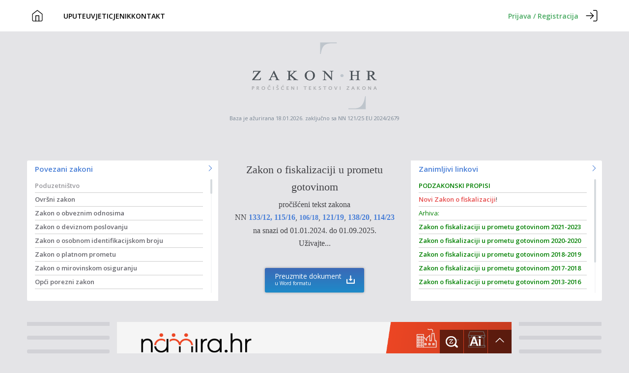

--- FILE ---
content_type: text/html;charset=utf-8
request_url: https://www.zakon.hr/z/548/zakon-o-fiskalizaciji-u-prometu-gotovinom
body_size: 579726
content:



    












<!DOCTYPE html>
<html lang="hr">



    




 









<head>


<script>(function(w,d,s,l,i){w[l]=w[l]||[];w[l].push({'gtm.start':
new Date().getTime(),event:'gtm.js'});var f=d.getElementsByTagName(s)[0],
j=d.createElement(s),dl=l!='dataLayer'?'&l='+l:'';j.async=true;j.src=
'https://www.googletagmanager.com/gtm.js?id='+i+dl;f.parentNode.insertBefore(j,f);
})(window,document,'script','dataLayer','GTM-53NVVSFG');</script>


	<meta charset="utf-8">
	<meta name="Content-language" content="hr-HR" />
	<meta equiv="X-UA-Compatible" content="chrome=1">
	<meta name="apple-mobile-web-app-capable" content="yes">
	<meta name="viewport" content="width=device-width, initial-scale=1.0, maximum-scale=1">
	
	
	<meta name="description" content="Zakon o fiskalizaciji u prometu gotovinom">
	
	<meta name="author" content="Ante Borić">
	<meta name="google-site-verification" content="iT0w9QbBLEvOaV14ssIl40xNWeo8tFdAIG9Kb1J00fc" />
	
	

    
	<title>Zakon o fiskalizaciji u prometu gotovinom -  Zakon.hr</title>
   
	
	<link rel="stylesheet" href="https://cdn.jsdelivr.net/npm/swiper@11/swiper-bundle.min.css" />
	<link href="/css2/bootstrap.min.css" rel="stylesheet">   
	<link href="/css2/zakonhr.css?v=1.40" rel="stylesheet">
	
	<link href="/css2/jquery.mCustomScrollbar.css" rel="stylesheet" />
	
	<script src="https://cdn.jsdelivr.net/npm/swiper@11/swiper-bundle.min.js"></script>
	<script src="/js/swiper_stuff.js" ></script>
	
	
	<link href='https://fonts.googleapis.com/css?family=Open+Sans:400,300,600&subset=latin,latin-ext' rel='stylesheet' type='text/css'>
	
	<script async src="https://securepubads.g.doubleclick.net/tag/js/gpt.js"></script>
	<script>
	  window.googletag = window.googletag || {cmd: []};
	  googletag.cmd.push(function() {
	    googletag.defineSlot('/1065295/lower-header-unit', [[336, 280], [970, 250], [300, 250]], 'div-gpt-ad-1731071571982-0').addService(googletag.pubads());
	    googletag.pubads().enableSingleRequest();
	    googletag.pubads().collapseEmptyDivs(true);
	    googletag.enableServices();
	  });
	</script>
	
	<script src="https://cdn.234doo.com/zakonhr.js"></script>
	
	
	
	<script src="/js/zakon_v2_7.js?v=1.40"></script>
	<script src="/js/zakon_chat.js?v=1.40"></script>
	<script src="/js/zakon_popup.js?v=1.40"></script>
	
    <script type="application/ld+json">
    {
      "@context" : "https://schema.org",
      "@type" : "WebSite",
      "name" : "Zakon.hr",
      "url" : "https://www.zakon.hr"
    }
  </script>


 </head>

<body>
        


    




 







<noscript><iframe src="https://www.googletagmanager.com/ns.html?id=GTM-53NVVSFG"
height="0" width="0" style="display:none;visibility:hidden"></iframe></noscript>


 <nav class="nav">
    <div class="nav-container">
      <a href="/"><img src="/img2/zakon-home.svg" class="nav-login" alt="home icon" /></a>
      <div class="nav-link-wrapper">
        <div class="nav-left">
          <ul>
            <li><a href="/cms.htm?id=902">UPUTE</a></li>
            <li><a href="/cms.htm?id=902">UVJETI</a></li>
            <li><a href="/cms.htm?id=899">CJENIK</a></li>
            <li><a href="/cms.htm?id=901">KONTAKT</a></li>
            <li><a href="https://www.zakon.ai" class="zakon-button">Zakon.ai</a></li>
          </ul>
        </div>
      </div>
      <div class="nav-prijava-container">
      	  	
		  	
		    <a href="/login"><span class="nav-headline">Prijava / Registracija</span><img src="/img2/login-icon.svg" alt="login icon" class="nav-login" /></a>
		    
        
      </div>
      <div class="nav-toggler-wrapper">
        <button class="nav-toggler">
          <span></span>
          <span></span>
          <span></span>
        </button>
      </div>
    </div>
  </nav>

<header>
	<a href="/" class="logo"><div id="logo" role="img" aria-label="Zakon.hr"></div></a>
	

	<span class="nav-obavijesti"><p>Baza je ažurirana 18.01.2026. zaključno sa NN 121/25 EU 2024/2679</p></span>
	
	
</header>



    




 






    
    <style type="text/css">
	@media print {
  	body { display:none }
	}
	</style>
	
	
<script>
document.addEventListener('copy', function(event) {
		event.preventDefault();
		 $('#myModal').modal('show');
	});

</script>

<!-- Modal -->
<div class="modal fade" id="myModal" tabindex="-1" role="dialog" aria-labelledby="myModalLabel" aria-hidden="true">
  <div class="modal-dialog">
    <div class="modal-content" style="background-color: white;">
      <div class="modal-header">
        <button type="button" class="close" data-dismiss="modal" aria-hidden="true">&times;</button>
        <h4 class="modal-title" id="myModalLabel">Upozorenje</h4>
      </div>
      <div class="modal-body">
        Funkcionalnost kopiranja je dostupna samo prijavljenim korisnicima.<br/>
        
        
        
			

    




 






<div class="preuzimanje-wrapper col-xs-12 col-sm-6 col-md-7 col-lg-6 col-centered">
       <div class="input-group input-group-md">
           <span class="input-group-btn">
               <button class="btn btn-zeleni btn-block" type="submit" onclick="window.open('/login', '_top')" >Prijava / Registracija</button>
           </span>
       </div><!-- /input-group -->
</div><!-- /.col-lg-6 -->
        
      </div>
      <div class="modal-footer">
        <button type="button" class="btn btn-default" data-dismiss="modal">U redu</button>
      </div>
    </div>
  </div>
</div>



<div class="container container-b">
    <div class="row">
    
<div class="boxes">

    <div class="boxleft padleft0 absolute col-xs-6 col-sm-6 col-md-4">
    <div class="box-button-left">
        <a href="/search.htm?povezani=548" class="new-window"><h4>Povezani zakoni<span class="icon-uniE602 pull-right"></span></h4></a>
        	<div class="boxlista hidden-xs hidden-sm">
                            <ul class="lista">
                            
							    
							    
							    <li class="kategorija">Poduzetništvo</li>
							    
							        <li><a href="/z/74/ovrsni-zakon" title="Ovršni zakon">Ovršni zakon</a></li>
							    
							        <li><a href="/z/75/zakon-o-obveznim-odnosima" title="Zakon o obveznim odnosima">Zakon o obveznim odnosima</a></li>
							    
							        <li><a href="/z/77/zakon-o-deviznom-poslovanju" title="Zakon o deviznom poslovanju">Zakon o deviznom poslovanju</a></li>
							    
							        <li><a href="/z/83/zakon-o-osobnom-identifikacijskom-broju" title="Zakon o osobnom identifikacijskom broju">Zakon o osobnom identifikacijskom broju</a></li>
							    
							        <li><a href="/z/86/zakon-o-platnom-prometu" title="Zakon o platnom prometu">Zakon o platnom prometu</a></li>
							    
							        <li><a href="/z/91/zakon-o-mirovinskom-osiguranju" title="Zakon o mirovinskom osiguranju">Zakon o mirovinskom osiguranju</a></li>
							    
							        <li><a href="/z/100/opci-porezni-zakon" title="Opći porezni zakon">Opći porezni zakon</a></li>
							    
							        <li><a href="/z/114/zakon-o-zastiti-trzisnog-natjecanja" title="Zakon o zaštiti tržišnog natjecanja">Zakon o zaštiti tržišnog natjecanja</a></li>
							    
							        <li><a href="/z/117/zakon-o-sprjecavanju-pranja-novca-i-financiranju-terorizma" title="Zakon o sprječavanju pranja novca i financiranju terorizma">Zakon o sprječavanju pranja novca i financiranju terorizma</a></li>
							    
							        <li><a href="/z/142/zakon-o-strancima" title="Zakon o strancima">Zakon o strancima</a></li>
							    
							        <li><a href="/z/167/zakon-o-zastiti-na-radu" title="Zakon o zaštiti na radu">Zakon o zaštiti na radu</a></li>
							    
							        <li><a href="/z/175/zakon-o-trgovini" title="Zakon o trgovini">Zakon o trgovini</a></li>
							    
							        <li><a href="/z/185/zakon-o-posebnom-porezu-na-place%2C-mirovine-i-druge-primitke" title="Zakon o posebnom porezu na plaće, mirovine i druge primitke">Zakon o posebnom porezu na plaće, mirovine i druge primitke</a></li>
							    
							        <li><a href="/z/193/zakon-o-zastiti-potrosaca" title="Zakon o zaštiti potrošača">Zakon o zaštiti potrošača</a></li>
							    
							        <li><a href="/z/199/zakon-o-elektronickoj-trgovini" title="Zakon o elektroničkoj trgovini">Zakon o elektroničkoj trgovini</a></li>
							    
							        <li><a href="/z/223/zakon-o-javnoj-nabavi" title="Zakon o javnoj nabavi">Zakon o javnoj nabavi</a></li>
							    
							        <li><a href="/z/229/zakon-o-nedopustenom-oglasavanju" title="Zakon o nedopuštenom oglašavanju">Zakon o nedopuštenom oglašavanju</a></li>
							    
							        <li><a href="/z/241/zakon-o-vlasnistvu-i-drugim-stvarnim-pravima" title="Zakon o vlasništvu i drugim stvarnim pravima">Zakon o vlasništvu i drugim stvarnim pravima</a></li>
							    
							        <li><a href="/z/250/zakon-o-arbitrazi" title="Zakon o arbitraži">Zakon o arbitraži</a></li>
							    
							        <li><a href="/z/256/zakon-o-leasingu" title="Zakon o leasingu">Zakon o leasingu</a></li>
							    
							        <li><a href="/z/266/zakon-o-tehnickim-zahtjevima-za-proizvode-i-ocjenjivanju-suglasnosti" title="Zakon o tehničkim zahtjevima za proizvode i ocjenjivanju suglasnosti">Zakon o tehničkim zahtjevima za proizvode i ocjenjivanju suglasnosti</a></li>
							    
							        <li><a href="/z/271/zakon-o-sudskom-registru" title="Zakon o sudskom registru">Zakon o sudskom registru</a></li>
							    
							        <li><a href="/z/287/zakon-o-drzavnoj-komisiji-za-kontrolu-postupaka-javne-nabave" title="Zakon o državnoj komisiji za kontrolu postupaka javne nabave">Zakon o državnoj komisiji za kontrolu postupaka javne nabave</a></li>
							    
							        <li><a href="/z/297/zakon-o-obrtu" title="Zakon o obrtu">Zakon o obrtu</a></li>
							    
							        <li><a href="/z/307/zakon-o-radu" title="Zakon o radu">Zakon o radu</a></li>
							    
							        <li><a href="/z/360/zakon-o-preuzimanju-dionickih-drustava" title="Zakon o preuzimanju dioničkih društava">Zakon o preuzimanju dioničkih društava</a></li>
							    
							        <li><a href="/z/369/zakon-o-osiguranju" title="Zakon o osiguranju">Zakon o osiguranju</a></li>
							    
							        <li><a href="/z/417/zakon-o-reviziji" title="Zakon o reviziji">Zakon o reviziji</a></li>
							    
							        <li><a href="/z/458/zakon-o-zadrugama" title="Zakon o zadrugama">Zakon o zadrugama</a></li>
							    
							        <li><a href="/z/459/zakon-o-jamstvenom-fondu-za-poticaj-gospodarskom-razvitku" title="Zakon o jamstvenom fondu za poticaj gospodarskom razvitku">Zakon o jamstvenom fondu za poticaj gospodarskom razvitku</a></li>
							    
							        <li><a href="/z/472/zakon-o-zabrani-i-sprjecavanju-obavljanja-neregistrirane-djelatnosti" title="Zakon o zabrani i sprječavanju obavljanja neregistrirane djelatnosti">Zakon o zabrani i sprječavanju obavljanja neregistrirane djelatnosti</a></li>
							    
							        <li><a href="/z/480/zakon-o-nadzoru-robe-s-dvojnom-namjenom" title="Zakon o nadzoru robe s dvojnom namjenom">Zakon o nadzoru robe s dvojnom namjenom</a></li>
							    
							        <li><a href="/z/527/zakon-o-poticanju-razvoja-malog-gospodarstva" title="Zakon o poticanju razvoja malog gospodarstva">Zakon o poticanju razvoja malog gospodarstva</a></li>
							    
							        <li><a href="/z/543/zakon-o-financijskom-poslovanju-i-predstecajnoj-nagodbi" title="Zakon o financijskom poslovanju i predstečajnoj nagodbi">Zakon o financijskom poslovanju i predstečajnoj nagodbi</a></li>
							    
							        <li><a href="/z/546/zakon-o-trgovackim-drustvima" title="Zakon o trgovačkim društvima">Zakon o trgovačkim društvima</a></li>
							    
							        <li><a href="/z/548/zakon-o-fiskalizaciji-u-prometu-gotovinom" title="Zakon o fiskalizaciji u prometu gotovinom">Zakon o fiskalizaciji u prometu gotovinom</a></li>
							    
							        <li><a href="/z/570/zakon-o-hrvatskoj-banci-za-obnovu-i-razvitak" title="Zakon o Hrvatskoj banci za obnovu i razvitak">Zakon o Hrvatskoj banci za obnovu i razvitak</a></li>
							    
							        <li><a href="/z/652/zakon-o-unapredenju-poduzetnicke-infrastrukture" title="Zakon o unapređenju poduzetničke infrastrukture">Zakon o unapređenju poduzetničke infrastrukture</a></li>
							    
							        <li><a href="/z/687/zakon-o-slobodnim-zonama" title="Zakon o slobodnim zonama">Zakon o slobodnim zonama</a></li>
							    
							        <li><a href="/z/784/zakon-o-zastiti-novcarskih-institucija" title="Zakon o zaštiti novčarskih institucija">Zakon o zaštiti novčarskih institucija</a></li>
							    
							        <li><a href="/z/829/zakon-o-poticanju-ulaganja" title="Zakon o poticanju ulaganja">Zakon o poticanju ulaganja</a></li>
							    
							        <li><a href="/z/897/zakon-o-alternativnom-rjesavanju-potrosackih-sporova" title="Zakon o alternativnom rješavanju potrošačkih sporova">Zakon o alternativnom rješavanju potrošačkih sporova</a></li>
							    
							        <li><a href="/z/1017/zakon-o-zastiti-neobjavljenih-informacija-s-trzisnom-vrijednosti" title="Zakon o zaštiti neobjavljenih informacija s tržišnom vrijednosti">Zakon o zaštiti neobjavljenih informacija s tržišnom vrijednosti</a></li>
							    
							        <li><a href="/z/1019/zakon-o-nacionalnoj-klasifikaciji-djelatnosti" title="Zakon o Nacionalnoj klasifikaciji djelatnosti">Zakon o Nacionalnoj klasifikaciji djelatnosti</a></li>
							    
							        <li><a href="/z/1095/stecajni-zakon-2015-2017" title="Stečajni zakon 2015-2017">Stečajni zakon 2015-2017</a></li>
							    
							        <li><a href="/z/1391/zakon-o-legalizaciji-isprava-u-medunarodnom-prometu" title="Zakon o legalizaciji isprava u međunarodnom prometu">Zakon o legalizaciji isprava u međunarodnom prometu</a></li>
							    
							        <li><a href="/z/1499/zakon-o-obestecenju-radnika-trgovackog-drustva-salonit-d.d.-u-stecaju-vranjic" title="Zakon o obeštećenju radnika trgovačkog društva Salonit d.d. u stečaju Vranjic">Zakon o obeštećenju radnika trgovačkog društva Salonit d.d. u stečaju Vranjic</a></li>
							    
							        <li><a href="/z/1601/zakon-o-preuzimanju-saveznih-zakona-iz-podrucja-organizacije-i-poslovanja-gospodarskih-subjekata-koji-se-u-republici-hrvatskoj-primjenjuju-kao-republicki-zakoni" title="Zakon o preuzimanju saveznih zakona iz područja organizacije i poslovanja gospodarskih subjekata koji se u Republici Hrvatskoj primjenjuju kao republički zakoni">Zakon o preuzimanju saveznih zakona iz područja organizacije i poslovanja gospodarskih subjekata koji se u Republici Hrvatskoj primjenjuju kao republički zakoni</a></li>
							    
							        <li><a href="/z/1949/zakon-o-provedbi-uredbe-%28eu%29-2018-302-europskog-parlamenta-i-vijeca-od-28.-veljace-2018.-o-rjesavanju-pitanja-neopravdanog-geografskog-blokiranja-i-drugih-oblika-diskriminacije-na-unutarnjem-trzistu-na-temelju-drzavljanstva%2C-mjesta-boravista-ili-mjesta-po" title="Zakon o provedbi Uredbe (EU) 2018/302 Europskog parlamenta i Vijeća od 28. veljače 2018. o rješavanju pitanja neopravdanog geografskog blokiranja i drugih oblika diskriminacije na unutarnjem tržištu na temelju državljanstva, mjesta boravišta ili mjesta po">Zakon o provedbi Uredbe (EU) 2018/302 Europskog parlamenta i Vijeća od 28. veljače 2018. o rješavanju pitanja neopravdanog geografskog blokiranja i drugih oblika diskriminacije na unutarnjem tržištu na temelju državljanstva, mjesta boravišta ili mjesta po</a></li>
							    
							        <li><a href="/z/2556/zakon-o-provedbi-uredbe-%28eu%29-2017-2394-europskoga-parlamenta-i-vijeca-od-12.-prosinca-2017.-o-suradnji-izmedu-nacionalnih-tijela-odgovornih-za-izvrsavanje-propisa-o-zastiti-potrosaca-i-o-stavljanju-izvan-snage-uredbe-%28ez%29-br.-2006-2004" title="Zakon o provedbi Uredbe (EU) 2017/2394 Europskoga parlamenta i Vijeća od 12. prosinca 2017. o suradnji između nacionalnih tijela odgovornih za izvršavanje propisa o zaštiti potrošača i o stavljanju izvan snage Uredbe (EZ) br. 2006/2004">Zakon o provedbi Uredbe (EU) 2017/2394 Europskoga parlamenta i Vijeća od 12. prosinca 2017. o suradnji između nacionalnih tijela odgovornih za izvršavanje propisa o zaštiti potrošača i o stavljanju izvan snage Uredbe (EZ) br. 2006/2004</a></li>
							    
							        <li><a href="/z/3514/zakon-o-predstavnickim-tuzbama-za-zastitu-kolektivnih-interesa-i-prava-potrosaca" title="Zakon o predstavničkim tužbama za zaštitu kolektivnih interesa i prava potrošača">Zakon o predstavničkim tužbama za zaštitu kolektivnih interesa i prava potrošača</a></li>
							    
							        <li><a href="/z/3739/zakon-o-provedbi-uredbe-%28eu%29-2020-740-europskog-parlamenta-i-vijeca-od-25.-svibnja-2020.-o-oznacivanju-guma-s-obzirom-na-ucinkovitost-potrosnje-goriva-i-druge-parametre" title="Zakon o provedbi Uredbe (EU) 2020/740 Europskog parlamenta i Vijeća od 25. svibnja 2020. o označivanju guma s obzirom na učinkovitost potrošnje goriva i druge parametre">Zakon o provedbi Uredbe (EU) 2020/740 Europskog parlamenta i Vijeća od 25. svibnja 2020. o označivanju guma s obzirom na učinkovitost potrošnje goriva i druge parametre</a></li>
							    
							        <li><a href="/z/3956/zakon-o-provedbi-uredbe-%28eu%29-2023-988-o-opcoj-sigurnosti-proizvoda" title="Zakon o provedbi Uredbe (EU) 2023/988 o općoj sigurnosti proizvoda">Zakon o provedbi Uredbe (EU) 2023/988 o općoj sigurnosti proizvoda</a></li>
							    
							        <li><a href="/z/3958/zakon-o-zahtjevima-za-pristupacnost-proizvoda-i-usluga" title="Zakon o zahtjevima za pristupačnost proizvoda i usluga">Zakon o zahtjevima za pristupačnost proizvoda i usluga</a></li>
							    
							
							    
							    
							    <li class="kategorija">Porezi i carine</li>
							    
							        <li><a href="/z/69/zakon-o-porezu-na-promet-nekretnina" title="Zakon o porezu na promet nekretnina">Zakon o porezu na promet nekretnina</a></li>
							    
							        <li><a href="/z/83/zakon-o-osobnom-identifikacijskom-broju" title="Zakon o osobnom identifikacijskom broju">Zakon o osobnom identifikacijskom broju</a></li>
							    
							        <li><a href="/z/85/zakon-o-porezu-na-dohodak" title="Zakon o porezu na dohodak">Zakon o porezu na dohodak</a></li>
							    
							        <li><a href="/z/99/zakon-o-porezu-na-dobit" title="Zakon o porezu na dobit">Zakon o porezu na dobit</a></li>
							    
							        <li><a href="/z/100/opci-porezni-zakon" title="Opći porezni zakon">Opći porezni zakon</a></li>
							    
							        <li><a href="/z/118/zakon-o-racunovodstvu" title="Zakon o računovodstvu">Zakon o računovodstvu</a></li>
							    
							        <li><a href="/z/185/zakon-o-posebnom-porezu-na-place%2C-mirovine-i-druge-primitke" title="Zakon o posebnom porezu na plaće, mirovine i druge primitke">Zakon o posebnom porezu na plaće, mirovine i druge primitke</a></li>
							    
							        <li><a href="/z/251/zakon-o-carinskoj-sluzbi" title="Zakon o carinskoj službi">Zakon o carinskoj službi</a></li>
							    
							        <li><a href="/z/262/zakon-o-financijskom-inspektoratu-republike-hrvatske" title="Zakon o financijskom inspektoratu Republike Hrvatske">Zakon o financijskom inspektoratu Republike Hrvatske</a></li>
							    
							        <li><a href="/z/283/zakon-o-proracunu" title="Zakon o proračunu">Zakon o proračunu</a></li>
							    
							        <li><a href="/z/315/zakon-o-igrama-na-srecu" title="Zakon o igrama na sreću">Zakon o igrama na sreću</a></li>
							    
							        <li><a href="/z/365/zakon-o-doprinosima" title="Zakon o doprinosima">Zakon o doprinosima</a></li>
							    
							        <li><a href="/z/411/zakon-o-financiranju-jedinica-lokalne-i-podrucne-%28regionalne%29-samouprave" title="Zakon o financiranju jedinica lokalne i područne (regionalne) samouprave">Zakon o financiranju jedinica lokalne i područne (regionalne) samouprave</a></li>
							    
							        <li><a href="/z/419/zakon-o-poreznoj-upravi" title="Zakon o poreznoj upravi">Zakon o poreznoj upravi</a></li>
							    
							        <li><a href="/z/425/zakon-o-fiskalnoj-odgovornosti" title="Zakon o fiskalnoj odgovornosti">Zakon o fiskalnoj odgovornosti</a></li>
							    
							        <li><a href="/z/460/zakon-o-mjerama-naplate-poreznog-duga-uzrokovanoga-gospodarskom-krizom-" title="Zakon o mjerama naplate poreznog duga uzrokovanoga gospodarskom krizom ">Zakon o mjerama naplate poreznog duga uzrokovanoga gospodarskom krizom </a></li>
							    
							        <li><a href="/z/497/zakon-o-dodatku-na-mirovine-ostvarene-prema-zakonu-o-mirovinskom-osiguranju" title="Zakon o dodatku na mirovine ostvarene prema Zakonu o mirovinskom osiguranju">Zakon o dodatku na mirovine ostvarene prema Zakonu o mirovinskom osiguranju</a></li>
							    
							        <li><a href="/z/545/zakon-o-trosarinama" title="Zakon o trošarinama">Zakon o trošarinama</a></li>
							    
							        <li><a href="/z/548/zakon-o-fiskalizaciji-u-prometu-gotovinom" title="Zakon o fiskalizaciji u prometu gotovinom">Zakon o fiskalizaciji u prometu gotovinom</a></li>
							    
							        <li><a href="/z/561/zakon-o-posebnom-porezu-na-motorna-vozila" title="Zakon o posebnom porezu na motorna vozila">Zakon o posebnom porezu na motorna vozila</a></li>
							    
							        <li><a href="/z/583/zakon-o-naplati-poreznog-duga-fizickih-osoba" title="Zakon o naplati poreznog duga fizičkih osoba">Zakon o naplati poreznog duga fizičkih osoba</a></li>
							    
							        <li><a href="/z/600/zakon-o-posebnom-porezu-kavu-i-bezalkoholna-pica" title="Zakon o posebnom porezu kavu i bezalkoholna pića">Zakon o posebnom porezu kavu i bezalkoholna pića</a></li>
							    
							        <li><a href="/z/601/zakon-o-transparentnosti-tokova-javnih-sredstava" title="Zakon o transparentnosti tokova javnih sredstava">Zakon o transparentnosti tokova javnih sredstava</a></li>
							    
							        <li><a href="/z/604/zakon-o-poreznom-savjetnistvu" title="Zakon o poreznom savjetništvu">Zakon o poreznom savjetništvu</a></li>
							    
							        <li><a href="/z/658/zakon-o-naplati-poreznog-duga-uzrokovanog-gospodarskom-krizom" title="Zakon o naplati poreznog duga uzrokovanog gospodarskom krizom">Zakon o naplati poreznog duga uzrokovanog gospodarskom krizom</a></li>
							    
							        <li><a href="/z/746/zakon-o-financijskom-poslovanju-i-racunovodstvu-neprofitnih-organizacija" title="Zakon o financijskom poslovanju i računovodstvu neprofitnih organizacija">Zakon o financijskom poslovanju i računovodstvu neprofitnih organizacija</a></li>
							    
							        <li><a href="/z/754/zakon-o-brdsko-planinskim-podrucjima" title="Zakon o brdsko-planinskim područjima">Zakon o brdsko-planinskim područjima</a></li>
							    
							        <li><a href="/z/804/zakon-o-procjeni-vrijednosti-nekretnina" title="Zakon o procjeni vrijednosti nekretnina">Zakon o procjeni vrijednosti nekretnina</a></li>
							    
							        <li><a href="/z/806/zakon-o-sustavu-unutarnjih-kontrola-u-javnom-sektoru" title="Zakon o sustavu unutarnjih kontrola u javnom sektoru">Zakon o sustavu unutarnjih kontrola u javnom sektoru</a></li>
							    
							        <li><a href="/z/844/zakon-o-provedbi-carinskog-zakonodavstva-europske-unije" title="Zakon o provedbi carinskog zakonodavstva Europske unije">Zakon o provedbi carinskog zakonodavstva Europske unije</a></li>
							    
							        <li><a href="/z/862/carinski-zakonik-eu" title="Carinski zakonik EU">Carinski zakonik EU</a></li>
							    
							        <li><a href="/z/871/zakon-o-administrativnoj-suradnji-u-podrucju-poreza" title="Zakon o administrativnoj suradnji u području poreza">Zakon o administrativnoj suradnji u području poreza</a></li>
							    
							        <li><a href="/z/875/zakon-o-lokalnim-porezima" title="Zakon o lokalnim porezima">Zakon o lokalnim porezima</a></li>
							    
							        <li><a href="/z/907/zakon-o-izvrsavanju-drzavnog-proracuna-republike-hrvatske-za-2017.-godinu" title="Zakon o izvršavanju Državnog proračuna Republike Hrvatske za 2017. godinu">Zakon o izvršavanju Državnog proračuna Republike Hrvatske za 2017. godinu</a></li>
							    
							        <li><a href="/z/911/zakon-o-porezu-na-premije-osiguranja-od-automobilske-odgovornosti-i-premije-kasko-osiguranja-cestovnih-vozila" title="Zakon o porezu na premije osiguranja od automobilske odgovornosti i premije kasko osiguranja cestovnih vozila">Zakon o porezu na premije osiguranja od automobilske odgovornosti i premije kasko osiguranja cestovnih vozila</a></li>
							    
							        <li><a href="/z/1029/zakon-o-uvjetima-za-pruzanje-usluga-carinskog-zastupanja" title="Zakon o uvjetima za pružanje usluga carinskog zastupanja">Zakon o uvjetima za pružanje usluga carinskog zastupanja</a></li>
							    
							        <li><a href="/z/1039/zakon-o-otpisu-dugova-fizickim-osobama" title="Zakon o otpisu dugova fizičkim osobama">Zakon o otpisu dugova fizičkim osobama</a></li>
							    
							        <li><a href="/z/1429/zakon-o-provodenju-odluke-ustavnog-suda-republike-hrvatske-od-12.-svibnja-1998" title="Zakon o provođenju Odluke Ustavnog suda Republike Hrvatske od 12. svibnja 1998">Zakon o provođenju Odluke Ustavnog suda Republike Hrvatske od 12. svibnja 1998</a></li>
							    
							        <li><a href="/z/1455/zakon-o-porezu-na-dodanu-vrijednost" title="Zakon o porezu na dodanu vrijednost">Zakon o porezu na dodanu vrijednost</a></li>
							    
							        <li><a href="/z/1491/zakon-o-naplati-dospjelih-a-nenaplacenih-poreza%2C-carina%2C-doprinosa-i-drzavnih-jamstava" title="Zakon o naplati dospjelih a nenaplaćenih poreza, carina, doprinosa i državnih jamstava">Zakon o naplati dospjelih a nenaplaćenih poreza, carina, doprinosa i državnih jamstava</a></li>
							    
							        <li><a href="/z/2165/zakon-o-mehanizmima-rjesavanja-poreznih-sporova-u-europskoj-uniji" title="Zakon o mehanizmima rješavanja poreznih sporova u Europskoj uniji">Zakon o mehanizmima rješavanja poreznih sporova u Europskoj uniji</a></li>
							    
							        <li><a href="/z/2375/zakon-o-izvrsavanju-drzavnog-proracuna-republike-hrvatske-za-2020.-godinu" title="Zakon o izvršavanju Državnog proračuna Republike Hrvatske za 2020. godinu">Zakon o izvršavanju Državnog proračuna Republike Hrvatske za 2020. godinu</a></li>
							    
							        <li><a href="/z/3379/zakon-o-izvrsavanju-drzavnog-proracuna-republike-hrvatske-za-2023.-godinu" title="Zakon o izvršavanju Državnog proračuna Republike Hrvatske za 2023. godinu">Zakon o izvršavanju Državnog proračuna Republike Hrvatske za 2023. godinu</a></li>
							    
							        <li><a href="/z/3391/zakon-o-provedbi-uredbe-%28eu%29-2019-1238-o-paneuropskom-osobnom-mirovinskom-proizvodu-%28pepp%29" title="Zakon o provedbi Uredbe (EU) 2019/1238 o paneuropskom osobnom mirovinskom proizvodu (PEPP)">Zakon o provedbi Uredbe (EU) 2019/1238 o paneuropskom osobnom mirovinskom proizvodu (PEPP)</a></li>
							    
							        <li><a href="/z/3394/zakon-o-olaksavanju-uporabe-financijskih-i-drugih-informacija-u-svrhu-sprjecavanja%2C-otkrivanja%2C-istrazivanja-ili-progona-teskih-kaznenih-djela" title="Zakon o olakšavanju uporabe financijskih i drugih informacija u svrhu sprječavanja, otkrivanja, istraživanja ili progona teških kaznenih djela">Zakon o olakšavanju uporabe financijskih i drugih informacija u svrhu sprječavanja, otkrivanja, istraživanja ili progona teških kaznenih djela</a></li>
							    
							        <li><a href="/z/3397/zakon-o-dodatnom-porezu-na-dobit" title="Zakon o dodatnom porezu na dobit">Zakon o dodatnom porezu na dobit</a></li>
							    
							        <li><a href="/z/3652/zakon-o-minimalnom-globalnom-porezu-na-dobit" title="Zakon o minimalnom globalnom porezu na dobit">Zakon o minimalnom globalnom porezu na dobit</a></li>
							    
							        <li><a href="/z/3944/zakon-o-sredisnjem-registru-stanovnistva" title="Zakon o Središnjem registru stanovništva">Zakon o Središnjem registru stanovništva</a></li>
							    
							        <li><a href="/z/3960/zakon-o-fiskalizaciji" title="Zakon o fiskalizaciji">Zakon o fiskalizaciji</a></li>
							    
							
                            </ul>
             </div><!--boxlista-->
    </div>
</div><!-- /boxleft -->

<div class="naslov-zakona col-xs-12 col-sm-12 col-md-4" role="naslov-zakona">



    















<h1><span style="font-family:times new roman,times,serif;font-size:22px;">Zakon o fiskalizaciji u prometu gotovinom</h1><p><span style="font-family:times new roman,times,serif;font-size:16px;">pročišćeni tekst zakona</p><p><span style="font-family:times new roman,times,serif;font-size:16px;">NN <a target="_blank" rel="noopener noreferrer" href="https://www.zakon.hr/cms.htm?id=17713"><span style="font-family:times new roman,times,serif;font-size:16px;">133/12,</a><span style="font-family:times new roman,times,serif;font-size:16px;"> <a target="_blank" rel="noopener noreferrer" href="https://www.zakon.hr/cms.htm?id=17711"><span style="font-family:times new roman,times,serif;font-size:16px;">115/16</a><span style="font-family:times new roman,times,serif;font-size:16px;">,&nbsp;<a style="font-size:14px;" target="_blank" rel="noopener noreferrer" href="https://www.zakon.hr/cms.htm?id=35603">106/18</a>, <a target="_blank" rel="noopener noreferrer" href="https://www.zakon.hr/cms.htm?id=42197">121/19</a>, <a target="_blank" rel="noopener noreferrer" href="https://www.zakon.hr/cms.htm?id=46531">138/20</a>, <a target="_blank" rel="noopener noreferrer" href="https://www.zakon.hr/cms.htm?id=58294">114/23</a></p><p><span style="font-family:times new roman,times,serif;font-size:16px;">na snazi od 01.01.2024. do 01.09.2025.</p><p><span style="font-family:times new roman,times,serif;font-size:16px;">Uživajte...</p>


	<div class="preuzmi-wrapper">
	    <div class="affix" data-spy="affix" data-offset-top="270" id="atopdlbutton"><a href="/download.htm?id=548" class="preuzmi" onclick="wait1SecAndCheckDownloadsLeft();"><span class="preuzmi-naslov">Preuzmite dokument</span><span class="eknjiga">u Word formatu</span><span class="icon-in"></span></a>
	    </div>
	</div>


</div>


<div class="boxright padright0 col-xs-6 col-sm-6 col-md-4">
    <div class="box-button-right">
        <a href="/search.htm?ib=548" class="new-window"><h4>Zanimljivi linkovi<span class="icon-uniE602 plavo pull-right"></span></h4></a>
        	<div class="boxlista hidden-xs hidden-sm">
            		<ul class="lista"><li><a target="_blank" rel="noopener noreferrer" href="https://www.zakon.hr/cms.htm?id=19049"><span style="color:#008000;">PODZAKONSKI PROPISI</span></a></li><li><a target="_blank" rel="noopener noreferrer" href="https://www.zakon.hr/z/3960/zakon-o-fiskalizaciji"><span style="color:hsl(0,75%,60%);">Novi Zakon o fiskalizaciji</span></a>!</li><li><span style="color:#008000;">Arhiva:</span></li><li><a target="_blank" rel="noopener noreferrer" href="https://www.zakon.hr/z/3598/Zakon-o-fiskalizaciji-u-prometu-gotovinom-2021-2023"><span style="color:#008000;">Zakon o fiskalizaciji u prometu gotovinom 2021-2023</span></a></li><li><a target="_blank" rel="noopener noreferrer" href="https://www.zakon.hr/z/2707/Zakon-o-fiskalizaciji-u-prometu-gotovinom-2020-2020"><span style="color:#008000;">Zakon o fiskalizaciji u prometu gotovinom 2020-2020</span></a></li><li><a target="_blank" rel="noopener noreferrer" href="https://www.zakon.hr/z/2393/Zakon-o-fiskalizaciji-u-prometu-gotovinom-2019-2020"><span style="color:#008000;">Zakon o fiskalizaciji u prometu gotovinom 2018-2019</span></a></li><li><a target="_blank" rel="noopener noreferrer" href="https://www.zakon.hr/z/1471/Zakon-o-fiskalizaciji-u-prometu-gotovinom-2017-2018"><span style="color:#008000;">Zakon o fiskalizaciji u prometu gotovinom 2017-2018</span></a></li><li><a target="_blank" rel="noopener noreferrer" href="https://www.zakon.hr/z/1473/Zakon-o-fiskalizaciji-u-prometu-gotovinom-2013-2016"><span style="color:#008000;">Zakon o fiskalizaciji u prometu gotovinom 2013-2016</span></a></li><li><a target="_blank" rel="noopener noreferrer" href="http://www.fina.hr/Default.aspx">Financijska agencija (FINA)</a></li><li><a target="_blank" rel="noopener noreferrer" href="http://www.porezna-uprava.hr/">Ministarstvo financija - Porezna uprava</a></li><li>&nbsp;</li></ul>
            </div><!--boxlista-->
    </div>
</div><!-- /boxright -->
</div>

    </div><!--row-->
</div><!--container-->





<div class="container padtop20">
<div class="row">

<div class="banner-left col-md-2">
<div class="banner600" >
	















<div id='sidebar_v1'>
<script>googletag.cmd.push(function() { googletag.display('sidebar_v1');});</script>
</div>




</div>

<div class="banner160 margintop20" >
	

















	
	
	
		
	
	



</div>
<div class="banner160 margintop20" >
	

















	
	
	
		
	
	



</div>

</div>

<!--row-->

<div class="middle">
	
	






    














<figure class="image image_resized" style="width:100%;"><a href="https://www.zakon.hr/c/vijest/540785/namira.hr" target="_blank" rel="noopener noreferrer"><img style="aspect-ratio:1200/250;" src="[data-uri]" width="100%" height="" uploadprocessed="true"></a></figure>

<!-- /1065295/lower-header-unit -->
<div id='div-gpt-ad-1731071571982-0'>
  <script>
    googletag.cmd.push(function() { googletag.display('div-gpt-ad-1731071571982-0'); });
  </script>
</div>


<div id="pretrazitekst" class="tekst-zakona">
	<figure class="image">
 <a href="https://odaberi.teb.hr/" target="_blank" rel="noopener noreferrer"><img style="aspect-ratio:1200/400;" src="[data-uri]" width="100%" height="" uploadprocessed="true"></a>
</figure>
<h3>I. TEMELJNE ODREDBE</h3>
<p style="text-align:center;">Članak 1.</p>
<p style="">Ovim se Zakonom uređuje postupak fiskalizacije u prometu gotovinom, obveznici fiskalizacije, sadržaj računa za provedbu fiskalizacije, vođenje Evidencije obveznika fiskalizacije u prometu gotovinom, provedba postupka fiskalizacije, plaćanje između obveznika fiskalizacije gotovim novcem te nadzor nad provedbom ovoga Zakona.</p>
<p style=""><a target="_blank" rel="noopener noreferrer" href="https://www.zakon.hr/cms.htm?id=19049">1. Pravilnik o fiskalizaciji u prometu gotovinom</a></p>
<p style="text-align:center;">Članak 2. (NN <a target="_blank" rel="noopener noreferrer" href="https://www.zakon.hr/cms.htm?id=17711">115/16</a>, <a target="_blank" rel="noopener noreferrer" href="https://www.zakon.hr/cms.htm?id=35603">106/18</a>, <a target="_blank" rel="noopener noreferrer" href="https://www.zakon.hr/cms.htm?id=42197">121/19</a>)</p>
<p style="">Pojedini pojmovi u smislu ovoga Zakona imaju sljedeće značenje:</p>
<p style="">1. Fiskalizacija u prometu gotovinom je skup mjera koju provode obveznici fiskalizacije, kako bi se omogućio efikasan nadzor ostvarenog prometa u gotovini.</p>
<p style="">2. Jedinstveni identifikator računa je alfanumerički zapis koji se programski generira iz određenog seta podataka.</p>
<p style="">3. Elementima računa smatraju se podaci: osobni identifikacijski broj (OIB) obveznika fiskalizacije, datum i vrijeme, broj računa, oznaka je li obveznik fiskalizacije u sustavu poreza na dodanu vrijednost, iznos računa razvrstan po poreznoj stopi (zbrojni iznos naknade i poreza, iznos oslobođenja), način plaćanja, osobni identifikacijski broj (OIB) operatera naplatnog uređaja i zaštitni kod izdavatelja.</p>
<p style="">4. Zaštitni kod izdavatelja obveznika fiskalizacije je alfanumerički zapis kojim se potvrđuje veza između obveznika fiskalizacije i izdanog računa.</p>
<p style="">5. QR kod je dvodimenzionalni kod koji sadrži zapis određenog seta podataka</p>
<p style="">6. Promet gotovinom je plaćanje za isporučena dobra ili obavljene usluge novčanicama ili kovanicama koje se smatraju platežnim sredstvom, karticama, čekom ili drugim sličnim načinima plaćanja, osim plaćanja na transakcijski račun kod banaka, ako ovim Zakonom nije uređeno drugačije.</p>
<p style="">7. Poslovni prostor je svaki zatvoreni ili otvoreni prostor, svaki samoposlužni uređaj, ali i svako pokretno mjesto (kombi i dostavna vozila) koje služi za obavljanje djelatnosti isporuke dobara te obavljanje usluga. Za potrebe provedbe fiskalizacije zasebnim poslovnim prostorom može se smatrati dio ili više dijelova jednog poslovnog prostora u kojima se obavlja različita djelatnost. Poslovnim prostorom smatra se i prostor koji obveznik fiskalizacije radi potrebe obavljanja djelatnosti koristi samo povremeno ili privremeno za potrebe održavanja sajmova, seminara ili provedbu sličnih djelatnosti. Za djelatnosti koje se obavljaju na terenu obveznik fiskalizacije samostalno određuje potrebu zasebnog vođenja pokretnog poslovnog prostora ovisno o prirodi posla.</p>
<p style="">&nbsp;</p>
<h3>II. OBVEZNIK FISKALIZACIJE</h3>
<p style="text-align:center;">Članak 3. (NN <a target="_blank" rel="noopener noreferrer" href="https://www.zakon.hr/cms.htm?id=17711">115/16</a>, <a target="_blank" rel="noopener noreferrer" href="https://www.zakon.hr/cms.htm?id=35603">106/18</a>)</p>
<p style="">Obveznikom fiskalizacije smatra se:</p>
<p style="">1. fizička osoba obveznik poreza na dohodak po osnovi samostalne djelatnosti prema odredbama zakona kojim se uređuje porez na dohodak te</p>
<p style="">2. pravna i fizička osoba koja se smatra obveznikom poreza na dobit prema zakonu kojim se uređuje porez na dobit.</p>
<p style="text-align:center;">Članak 4. (NN <a target="_blank" rel="noopener noreferrer" href="https://www.zakon.hr/cms.htm?id=17711">115/16</a>)</p>
<p style="">Brisan.</p>
<p style="text-align:center;">Članak 5. (NN <a target="_blank" rel="noopener noreferrer" href="https://www.zakon.hr/cms.htm?id=17711">115/16</a>, <a target="_blank" rel="noopener noreferrer" href="https://www.zakon.hr/cms.htm?id=35603">106/18</a>)</p>
<p style="">Iznimno od članka 3. ovoga Zakona, obveznikom fiskalizacije ne smatra se porezni obveznik za ostvarene promete u sljedećim djelatnostima:</p>
<p style="">1. priređivanje lutrijskih igara, igara klađenja, igara u kasinima i na automatima za igre na sreću i zabavu te zaprimanje uplata za sudjelovanje u igrama na sreću i zabavnim igrama,</p>
<p style="">2. prodaja u kojoj se pretežni dio vrijednosti prometa odnosi na maloprodaju dnevnog tiska, duhana i duhanskih prerađevina, maraka i drugih poštanskih vrijednosnica,</p>
<p style="">3. prodaja vlastitih poljoprivrednih proizvoda proizvedenih na vlastitom obiteljskom poljoprivrednom gospodarstvu izravno krajnjem potrošaču u proizvodnim objektima seljačkih ili obiteljskih poljoprivrednih gospodarstava te prodaja vlastitih poljoprivrednih proizvoda na štandovima i klupama na tržnicama na malo, na štandovima i klupama izvan tržnica na malo i otvorenim prostorima,</p>
<p style="">4. prodaja karata ili žetona za cestovni lokalni linijski prijevoz putnika u javnom prometu sukladno odlukama jedinica lokalne samouprave te prodaja karata ili žetona u zračnom, željezničkom i linijskom obalnom pomorskom prometu,</p>
<p style="">5. naplata cestarine,</p>
<p style="">6. punjenje naftnim derivatima aviona na avioservisima,</p>
<p style="">7. prodaja proizvoda i/ili usluga u poštanskom prometu,</p>
<p style="">8. pružanje bankovnih usluga i usluga osiguranja,</p>
<p style="">9. vođenje središnjeg depozitorija nematerijaliziranih vrijednosnih papira i središnjeg registra financijskih instrumenata,</p>
<p style="">10. ostvareni prometi evidentirani preko mjernih instrumenata (električna energija, plin, voda, javne komunikacijske usluge i slično) od energetskih, komunalnih, elektroničkih komunikacija i drugih pravnih osoba te</p>
<p style="">11. provođenje zdravstvene zaštite (sudjelovanje u troškovima zdravstvene zaštite do pune cijene zdravstvene usluge, kod izabranog doktora primarne zdravstvene zaštite i izdavanje lijekova na recept).</p>
<p style="text-align:center;">Članak 6.</p>
<p style="">Polazeći od specifičnosti obavljanja određene djelatnosti, Vlada Republike Hrvatske može na prijedlog ministra financija donijeti odluku o oslobođenju određene djelatnosti od propisane obveze fiskalizacije u prometu gotovinom.</p>
<p style=""><a target="_blank" rel="noopener noreferrer" href="https://www.zakon.hr/cms.htm?id=19049">2. Odluka o oslobođenju od obveze fiskalizacije u prometu gotovinom veterinarske djelatnosti, provođenje mjera kontrole bolesti životinja od zaraznih i nametničkih bolesti, koje se provode izvan veterinarske ambulante i dokumentiranju posebnim evidencijama</a></p>
<p style=""><a target="_blank" rel="noopener noreferrer" href="https://www.zakon.hr/cms.htm?id=19049">3. Odluka o oslobođenju od obveze fiskalizacije u prometu gotovinom pri prodaji robe u zrakoplovima na letovima Croatia Airlinesa d.d.</a></p>
<p style="text-align:center;">Članak 7.</p>
<p style="">Ako obveznik fiskalizacije ostvaruje promet od različitih djelatnosti, izuzet je od obveze fiskalizacije samo za djelatnosti taksativno propisane člankom 5. ovoga Zakona te za djelatnosti oslobođene od obveze fiskalizacije na temelju odluke iz članka 6. ovoga Zakona.</p>
<p style="text-align:center;">Članak 8. (NN <a target="_blank" rel="noopener noreferrer" href="https://www.zakon.hr/cms.htm?id=35603">106/18</a>)</p>
<p style="">Obveznici fiskalizacije iz članka 3. ovoga Zakona dužni su provoditi postupke fiskalizacije propisane člancima 9., 10., 11. i 25. ovoga Zakona za sve djelatnosti, osim za ostvarene promete u djelatnostima iz članka 5. ovoga Zakona.</p>
<p style="">(2) Obveznici fiskalizacije iz stavka 1. ovoga članka koji ostvaruju promet gotovinom dužni su prije početka izdavanja računa u prometu gotovinom izvršiti sve radnje za provedbu postupka fiskalizacije izdavanja računa iz poglavlja IV. i V. ovoga Zakona te odgovarajuće primjenjivati odredbe članaka 21. do 25. i 27.a ovoga Zakona.</p>
<p style="">(3) Iznimno od stavka 2. ovoga članka, obveznici fiskalizacije koji ostvaruju promet gotovinom prodajom robe ili usluge putem samoposlužnih uređaja, pri čemu nisu obveznici izdavanja računa prema posebnom propisu, dužni su prije početka prodaje izvršiti sve radnje za provedbu postupka fiskalizacije prodaje putem samoposlužnih uređaja iz poglavlja V.a i članka 26.a ovoga Zakona.</p>
<p style="text-align:center;">&nbsp;</p>
<h3>III. SADRŽAJ RAČUNA</h3>
<p style="text-align:center;">Članak 9. (NN <a target="_blank" rel="noopener noreferrer" href="https://www.zakon.hr/cms.htm?id=35603">106/18</a>, <a target="_blank" rel="noopener noreferrer" href="https://www.zakon.hr/cms.htm?id=42197">121/19</a>)</p>
<p style="">(1) Za potrebe provedbe postupka fiskalizacije račun, osim podataka propisanih posebnim propisima, mora sadržavati ove podatke:</p>
<p style="">1. vrijeme izdavanja računa (sat i minuta),</p>
<p style="">2. oznaku operatera (osobe) na naplatnom uređaju,</p>
<p style="">3. oznaku načina plaćanja računa – novčanice, kartica, ček, transakcijski račun, ostalo,</p>
<p style="">4. Jedinstveni identifikator računa,</p>
<p style="">5. zaštitni kod izdavatelja obveznika fiskalizacije i</p>
<p style="">6. QR kod (od 01.01.2021.g.).</p>
<p style="">(2) Obveznici fiskalizacije iz članka 3. ovoga Zakona dužni su na računu iskazati točne i potpune podatke propisane stavkom 1. ovoga članka bez obzira na način na koji se obavlja naplata računa.</p>
<p style="">(3) Iznimno od stavka 2. ovoga članka, obveznici fiskalizacije koji ostvareni promet naplaćuju sredstvom koje se ne smatra prometom gotovine prema članku 2. točki 6. ovoga Zakona, nisu dužni iskazati podatke iz stavka 1. točaka 4., 5. i 6. ovoga članka.</p>
<p style="">(4) Preslike izdanih računa obveznik fiskalizacije dužan je čuvati u skladu s odredbama Općeg poreznog zakona te posebnih propisa.</p>
<p style="text-align:center;">Članak 10.</p>
<p style="">(1) Oznaku operatera na naplatnom uređaju, kao oznaku osobe koja je izvršila naplatu iz članka 9. stavka 1. točke 2. ovoga Zakona, obveznik fiskalizacije dužan je povezati s osobnim identifikacijskim brojem te osobe. Osobni identifikacijski broj (OIB) operatera naplatnog uređaja, dostavlja se Ministarstvu financija, Poreznoj upravi kao element računa, kod provedbe postupka fiskalizacije izdavanja računa.</p>
<p style="">(2) Iznimno od stavka 1. ovoga članka, kao osobni identifikacijski broj (OIB) operatera može se dostaviti osobni identifikacijski broj (OIB) obveznika fiskalizacije ako se radi o djelatnostima fizičkih osoba, o izdavanju računa putem samonaplatnih uređaja te u ostalim sličnim slučajevima.</p>
<p style="text-align:center;">Članak 11.</p>
<p style="">(1) Broj računa, koji je prema odredbama posebnih propisa sastavni dio računa, obveznici fiskalizacije iz članka 3. ovoga Zakona, kod provedbe postupka fiskalizacije iskazuju u polju broj računa u tri dijela:</p>
<p style="">1. numerički broj računa,</p>
<p style="">2. oznaka poslovnog prostora i</p>
<p style="">3. broj naplatnog uređaja.</p>
<p style="">(2) Numerički broj računa iz stavka 1. točke 1. ovoga članka mora slijediti neprekinuti numerički redoslijed, bez praznina, po svakom poslovnom prostoru ili po naplatnom uređaju u poslovnom prostoru. Pravila slijednosti numeričkih brojeva računa, popis poslovnih prostora te dodijeljene oznake poslovnih prostora obveznik fiskalizacije propisuje internim aktom, koji predočuje za potrebe poreznog nadzora.</p>
<p style="">(3) Neprekinuti numerički redoslijed svake kalendarske godine kreće od broja 1 do broja n, po svakom poslovnom prostoru, odnosno po naplatnom uređaju u poslovnom prostoru.</p>
<p style="text-align:center;">&nbsp;</p>
<h3>IV. EVIDENCIJA OBVEZNIKA FISKALIZACIJE U PROMETU GOTOVINOM</h3>
<p style="text-align:center;">Članak 12.</p>
<p style="">(1) Obveznik fiskalizacije dužan je radi provedbe postupka fiskalizacije izdavanja računa od Financijske agencije nabaviti digitalni certifikat koji se u postupku fiskalizacije koristi za elektroničko potpisivanje elemenata računa te za identifikaciju obveznika fiskalizacije prilikom elektroničke razmjene podataka.</p>
<p style="">(2) Ministar financija propisat će pravilnikom upute za obveznike fiskalizacije o postupcima pribavljanja odgovarajućih certifikata.</p>
<p style="text-align:center;">Članak 13.</p>
<p style="">Financijska agencija vodi Evidenciju obveznika fiskalizacije, a prema podacima o preuzetim digitalnim certifikatima za postupak fiskalizacije.</p>
<p style="text-align:center;">Članak 14.</p>
<p style="">Evidencija iz članka 13. ovoga Zakona sadrži osobni identifikacijski broj (OIB), ime i prezime/naziv obveznika fiskalizacije, broj izdanih digitalnih certifikata i vrijeme važenja izdanih certifikata.</p>
<p style="text-align:center;">&nbsp;</p>
<h3>V. POSTUPAK FISKALIZACIJE IZDAVANJA RAČUNA</h3>
<p style="text-align:center;">Članak 15. (NN <a target="_blank" rel="noopener noreferrer" href="https://www.zakon.hr/cms.htm?id=35603">106/18</a>)</p>
<p style="">(1) Radi provedbe postupka fiskalizacije izdavanja računa, kada se izdaju računi koji se ostvaruju prometom gotovine, obveznik fiskalizacije dužan je izdavati račune koji sadrže Jedinstveni identifikator računa.</p>
<p style="">(2) Radi provedbe postupka fiskalizacije izdavanja računa obveznik fiskalizacije, iz stavka 1. ovoga članka, dužan je dostaviti podatke o svim poslovnim prostorima u kojima se obavlja djelatnost.</p>
<p style="text-align:center;">Članak 16.</p>
<p style="">(1) Obveznik fiskalizacije radi provedbe postupka fiskalizacije izdavanja računa prema članku 15. ovoga Zakona dužan je izdavati račune putem elektroničkih naplatnih uređaja.</p>
<p style="">(2) Elektronički naplatni uređaji iz stavka 1. ovoga članka moraju omogućiti korištenje programske podrške za elektroničko potpisivanje elemenata računa te omogućiti vezu (internet) za elektroničku razmjenu podataka s Ministarstvom financija, Poreznom upravom.</p>
<p style="text-align:center;">Članak 16.a (NN <a target="_blank" rel="noopener noreferrer" href="https://www.zakon.hr/cms.htm?id=17711">115/16</a>, <a target="_blank" rel="noopener noreferrer" href="https://www.zakon.hr/cms.htm?id=42197">121/19</a>)</p>
<p style="">(1) Obveznik fiskalizacije radi provedbe postupka fiskalizacije izdavanja računa prema članku 15. ovoga Zakona dužan je koristiti programsko rješenje koje omogućava postupanje u skladu s odredbama ovoga Zakona, odnosno programsko rješenje koje će onemogućiti postupke kojima se izbjegava postupak fiskalizacije izdavanja računa.</p>
<p style="">(2) U skladu sa stavkom 1. ovoga članka, programskim rješenjem koje omogućava izbjegavanje postupka fiskalizacije izdavanja računa osobito će se smatrati programsko rješenje koje ima mogućnost promjene stavaka u već izdanom računu.</p>
<p style="">(3) Obveznik fiskalizacije te proizvođač i/ili održavatelj programskog rješenja odgovorni su za ispravnost programskog rješenja iz stavka 1. ovoga članka.</p>
<p style="">(4) Obveznik fiskalizacije može testirati podatke s računa, a način testiranja propisat će pravilnikom ministar financija.</p>
<p style="text-align:center;"><strong>Izdavanje računa koji sadrži Jedinstveni identifikator računa</strong></p>
<p style="text-align:center;">Članak 17.</p>
<p style="">(1) Obveznik fiskalizacije prilikom izdavanja svakog računa za promet u gotovini, elektronički potpisuje elemente računa te ih dostavlja Ministarstvu financija, Poreznoj upravi putem uspostavljene elektroničke veze. Ministar financija propisat će pravilnikom oblik i strukturu poruka s obveznim elementima računa.</p>
<p style="">(2) Ministarstvo financija, Porezna uprava provjerava jesu li dostavljeni svi propisani elementi računa te jesu li potpisani ispravnim digitalnim certifikatom.</p>
<p style="">(3) Ako su kumulativno ispunjeni uvjeti iz stavka 2. ovoga članka, Ministarstvo financija, Porezna uprava elementima računa, iz članka 2. točke 3. ovoga Zakona, određuje Jedinstveni identifikator računa te isti vraća obvezniku fiskalizacije putem uspostavljene elektroničke veze. Kao kratica za Jedinstveni identifikator računa koristi se oznaka: JIR. Ministar financija propisat će pravilnikom duljinu i tip zapisa za Jedinstveni identifikator računa.</p>
<p style="">(4) Ako na temelju uvjeta iz stavka 3. ovoga članka Ministarstvo financija, Porezna uprava ne može odrediti Jedinstveni identifikator računa, vraća obvezniku fiskalizacije poruku o odbijanju određivanja Jedinstvenog identifikatora računa putem uspostavljene elektroničke veze.</p>
<p style="">(5) Ministar financija propisat će pravilnikom, za potrebe provedbe postupka fiskalizacije izdavanja računa, protokole i sigurnosne mehanizme za razmjenu poruka, model primjene kod kojeg se koristi centralni informacijski sustav obveznika fiskalizacije za slanje i potpisivanje elektroničkih poruka, model primjene u kojem se slanje i potpisivanje poruka obavlja pojedinačno na elektroničkim naplatnim uređajima, standardne poruke o greškama, kao i protokole o postupanju u slučaju grešaka.</p>
<p style="text-align:center;">Članak 18. (NN <a target="_blank" rel="noopener noreferrer" href="https://www.zakon.hr/cms.htm?id=42197">121/19</a>)</p>
<p style="">(1) U slučajevima iz članka 17. stavka 1. ovoga Zakona, jedinstveni identifikator računa te zaštitni kod izdavatelja obveznika fiskalizacije, uz ostale obvezne podatke propisane člankom 9. ovoga Zakona, ispisuju se na računu za promet u gotovini, prilikom ispisa računa iz elektroničkog naplatnog uređaja. Ministar financija propisat će pravilnikom načine generiranja, duljinu i tip zapisa za zaštitni kod izdavatelja računa.</p>
<p style="">(2) Ministar financija propisuje pravilnikom načine generiranja, obvezne podatke koje sadrži zapis QR koda i tip zapisa za QR kod.</p>
<p style="text-align:center;"><strong>Dostavljanje podataka u sustav fiskalizacije</strong></p>
<p style="text-align:center;">Članak 19. (NN <a target="_blank" rel="noopener noreferrer" href="https://www.zakon.hr/cms.htm?id=17711">115/16</a>, <a target="_blank" rel="noopener noreferrer" href="https://www.zakon.hr/cms.htm?id=42197">121/19</a>)</p>
<p style="">(1) Obveznik fiskalizacije iz članka 15. stavka 2. ovoga Zakona dužan je Ministarstvu financija, Poreznoj upravi dostaviti podatke o svim poslovnim prostorima u kojima se obavlja djelatnost.</p>
<p style="">(2) Za potrebe provedbe postupka fiskalizacije izdavanja računa podatak o poslovnim prostorima iz stavka 1. ovoga članka mora sadržavati ove podatke:</p>
<p style="">1. OIB,</p>
<p style="">2. oznaku poslovnog prostora,</p>
<p style="">3. adresu poslovnog prostora,</p>
<p style="">4. tip poslovnog prostora,</p>
<p style="">5. vrstu djelatnosti koja se obavlja u poslovnom prostoru,</p>
<p style="">6. radno vrijeme i radne dane,</p>
<p style="">7. datum otvaranja poslovnog prostora,</p>
<p style="">8. datum zatvaranja poslovnog prostora,</p>
<p style="">9. status poslovnog prostora,</p>
<p style="">10. oznaku o izdavanju dokumenta iz članka 27.b ovoga Zakona.</p>
<p style="">(3) Oznaka poslovnog prostora iz stavka 2. točke 2. ovoga članka mora biti označena na isti način kao što će se navoditi na samom računu u dijelu broja računa – oznaka poslovnog prostora, propisanog u članku 11. stavku 1. točki 2. ovoga Zakona.</p>
<p style="">(4) Obveznik fiskalizacije podatak o adresi poslovnog prostora iz stavka 2. točke 3. ovoga članka dostavlja elektroničkim putem korištenjem elektroničkog servisa Porezne uprave ePorezna (u nastavku: sustav ePorezna).</p>
<p style="">(5) Kao tip poslovnog prostora iz stavka 2. točke 4. ovoga članka navodit će se način poslovanja internetska trgovina, pokretna trgovina i slično, ako se djelatnost obavlja na terenu ili ako se radi o povremenim mjestima obavljanja djelatnosti.</p>
<p style="">(6) Obveznik fiskalizacije podatak o vrsti djelatnosti koja se obavlja u poslovnom prostoru iz stavka 2. točke 5. ovoga članka dostavlja prema važećem šifarniku koji sadrži nacionalnu klasifikaciju djelatnosti.</p>
<p style="">(7) Obveznik fiskalizacije podatak o datumu zatvaranja poslovnog prostora iz stavka 2. točke 8. ovoga članka dostavlja ako se poslovni prostor privremeno ili trajno zatvara.</p>
<p style="">(8) Obveznik fiskalizacije koji odluči ili koji ima poslovnu potrebu izdavanja pratećih dokumenata iz članka 27.b ovoga Zakona za poslovni prostor u kojem bez propisane zakonske obveze koristi takav način poslovanja ispunjava oznaku iz stavka 2. točke 10. ovoga članka.</p>
<p style="">(9) Iznimno od stavka 4. ovoga članka, obveznik fiskalizacije koji prema posebnom propisu nema obvezu korištenja sustava ePorezna, podatke iz stavka 2. ovoga članka dostavlja po pojedinom poslovnom prostoru putem obrasca Prijave podataka u sustav fiskalizacije (u nastavku: Obrazac) neposredno nadležnoj ispostavi Porezne uprave prema svom sjedištu ili prebivalištu.</p>
<p style="">(10) Podatke iz stavka 2. ovoga članka obveznik fiskalizacije dostavlja po pojedinom poslovnom prostoru na način propisan stavkom 4., odnosno stavkom 9. ovoga članka, s početkom obveze fiskalizacije, a prije početka dostave računa.</p>
<p style="">(11) Ako se promijene podaci sadržani u stavku 2. ovoga članka po pojedinom poslovnom prostoru, a osobito ako se u nekom poslovnom prostoru djelatnost prestane obavljati ili obveznik fiskalizacije počinje obavljati djelatnost u novom poslovnom prostoru, ili ako promijeni djelatnost koju obavlja u poslovnom prostoru, obveznik fiskalizacije dužan je prije početka primjene promijenjenih podataka dostaviti podatke o promjenama na način propisan stavcima 4. i 9. ovoga članka.</p>
<p style="">(12) Ministar financija propisuje pravilnikom sadržaj i oblik Obrasca iz stavka 9. ovoga članka te način dostavljanja podataka o poslovnim prostorima iz stavka 2. ovoga članka.</p>
<p style="text-align:center;">Članak 19.a (NN <a target="_blank" rel="noopener noreferrer" href="https://www.zakon.hr/cms.htm?id=17711">115/16</a>, <a target="_blank" rel="noopener noreferrer" href="https://www.zakon.hr/cms.htm?id=42197">121/19</a>)</p>
<p style="">(1) Obveznici fiskalizacije iz članka 3. ovoga Zakona dužni su Ministarstvu financija, Poreznoj upravi na način propisan člankom 19. stavkom 4., odnosno stavkom 9. ovoga Zakona dostaviti podatak o proizvođaču i/ili održavatelju programskog rješenja iz članka 16.a stavka 1. ovoga Zakona.</p>
<p style="">(2) Podatak o proizvođaču i/ili održavatelju programskog rješenja obveznika fiskalizacije iz stavka 1. ovoga članka obavezno sadrži OIB proizvođača i/ili održavatelja programskog rješenja.</p>
<p style="">(3) Ako obveznik fiskalizacije nema podatak o OIB-u proizvođača i/ili održavatelju programskog rješenja jer se radi o stranoj fizičkoj ili pravnoj osobi bez OIB-a, dostavlja podatake proizvođača i/ili održavatelja programskog rješenja koji obavezno moraju sadržavati ime i prezime/naziv, adresu, oznaku države i identifikacijski broj strane fizičke ili pravne osobe iz države u kojoj ista ima poslovni nastan.</p>
<p style="text-align:center;">Članak 20. (NN <a target="_blank" rel="noopener noreferrer" href="https://www.zakon.hr/cms.htm?id=17711">115/16</a>)</p>
<p style="">Brisan.</p>
<p style="">&nbsp;</p>
<h3>V.a POSTUPAK FISKALIZACIJE PRODAJE PUTEM SAMOPOSLUŽNIH UREĐAJA</h3>
<p style="text-align:center;">Članak 20.a (NN <a target="_blank" rel="noopener noreferrer" href="https://www.zakon.hr/cms.htm?id=35603">106/18</a> - od 01.01.2021.)</p>
<p style="">(1) Radi provedbe postupka fiskalizacije prodaje putem samoposlužnih uređaja, kada se prodaja robe ili usluge ostvaruje prometom gotovine, obveznik fiskalizacije dužan je fiskalizirati svaku prodaju u trenutku prodaje dostavom podataka o prodaji Ministarstvu financija, Poreznoj upravi.</p>
<p style="">(2) Radi provedbe postupka iz stavka 1. ovoga članka, obveznik fiskalizacije dužan je dostaviti podatak o svakom samoposlužnom uređaju u kojem će se ostvarivati promet gotovinom.</p>
<p style="">(3) Na prijavu podataka o svakom samoposlužnom uređaju odgovarajuće se primjenjuju odredbe o dostavi podataka u sustav fiskalizacije propisane člankom 19. ovoga Zakona.</p>
<p style="text-align:center;">Članak 20.b (NN <a target="_blank" rel="noopener noreferrer" href="https://www.zakon.hr/cms.htm?id=35603">106/18</a> - od 01.01.2021.)</p>
<p style="">(1) Obveznik fiskalizacije radi provedbe postupka fiskalizacije prodaje putem samoposlužnih uređaja prema članku 20.a ovoga Zakona dužan je omogućiti korištenje programske podrške za elektroničko potpisivanje poruka o prodaji te omogućiti vezu (internet) za elektroničku razmjenu podataka s Ministarstvom financija, Poreznom upravom.</p>
<p style="">(2) Na korištenje programskog rješenja te razmjenu podataka iz stavka 1. ovoga članka odgovarajuće se primjenjuju odredbe članaka 16.a i 17. ovoga Zakona.</p>
<p style="">(3) Ministar financija propisat će pravilnikom, za potrebe provedbe postupka fiskalizacije prodaje putem samoposlužnih uređaja, protokole i sigurnosne mehanizme za razmjenu podataka, model primjene kod kojeg se koristi centralni informacijski sustav obveznika fiskalizacije za slanje i potpisivanje elektroničkih poruka, model primjene u kojem se slanje i potpisivanje poruka obavlja pojedinačno na elektroničkim naplatnim uređajima, standardne poruke o greškama, kao i protokole o postupanju u slučaju grešaka te postupanja u slučaju prekida uspostavljene veze i nemogućnosti uspostave veze.</p>
<p style="">&nbsp;</p>
<h3>V.b DOSTAVLJANJE PODATAKA O OSTVARENOJ NAGRADI ZA DOBRO OBAVLJENU USLUGU</h3>
<p style="text-align:center;">Članak 20.c (NN <a target="_blank" rel="noopener noreferrer" href="https://www.zakon.hr/cms.htm?id=58294">114/23</a>)</p>
<p style="">(1) Obveznik fiskalizacije kod kojeg je ostvaren primitak po osnovi nagrade za dobro obavljenu uslugu (napojnice) primljen od strane trećih osoba, prema odredbama posebnog propisa o porezu na dohodak, uz račun iz članka 15. ovoga Zakona dostavlja Ministarstvu financija, Poreznoj upravi podatak o tom primitku (nagradi za dobro obavljenu uslugu (napojnici)) putem uspostavljene elektroničke veze.</p>
<p style="">(2) Podatak iz stavka 1. ovoga članka dostavlja se na način i u rokovima koji proizlaze iz članaka 16.a i 17. ovoga Zakona.</p>
<p style="">(3) Obveznik fiskalizacije iz stavka 1. ovoga članka u evidencijama i knjigovodstvenim ispravama osigurava podatak i o ostvarenim nagradama za dobro obavljenu uslugu (napojnicama).</p>
<p style="">(4) Ministar financija propisuje pravilnikom, za potrebe razmjene podatka iz stavka 1. ovoga članka, protokole i modele za razmjenu podataka o nagradi za dobro obavljenu uslugu (napojnici), podatkovni skup za razmjenu podataka o nagradi za dobro obavljenu uslugu (napojnici), standardne poruke o greškama, kao i protokole o postupanju u slučaju grešaka te postupanja u slučaju prekida uspostavljene veze i nemogućnosti uspostave veze.</p>
<p style="">&nbsp;</p>
<h3>VI. POSEBNE ODREDBE</h3>
<p style="text-align:center;"><strong>Nemogućnost izdavanja računa koji sadrži Jedinstveni identifikator računa</strong></p>
<p style="text-align:center;">Članak 21. (NN <a target="_blank" rel="noopener noreferrer" href="https://www.zakon.hr/cms.htm?id=35603">106/18</a>)</p>
<p style="">(1) Iznimno od članka 15. stavka 1. ovoga Zakona, u slučaju prekida uspostavljene veze iz članka 17. stavka 1. ovoga Zakona, obveznik fiskalizacije izdaje račune sa sadržajem propisanim člankom 9. ovoga Zakona, bez podataka o Jedinstvenom identifikatoru računa.</p>
<p style="">(2) Obveznik fiskalizacije dužan je u roku od dva dana, računajući od dana u kojem je došlo do prekida veze, uspostaviti elektroničku vezu te dostaviti sve izdane račune iz stavka 1. ovoga članka.</p>
<p style="">(3) Za račune izdane prema stavku 1. ovoga članka smatra se da je ispravno proveden postupak fiskalizacije izdavanja računa ako se postupi u roku propisanom stavkom 2. ovoga članka.</p>
<p style="">(4) Kako bi postupanje na način propisan stavcima 1. do 3. ovoga članka bilo iznimka, obveznik fiskalizacije dužan je osigurati zadovoljavajuću softversku i hardversku podršku za razmjenu odnosno dostavu podataka Ministarstvu financija, Poreznoj upravi.</p>
<p style="">(5) Obveznik fiskalizacije odgovoran je za utvrđivanje odgovarajuće propusnosti mreže, a koju utvrđuje samostalno, na temelju broja poruka u sekundi u trenutku najvećeg opterećenja.</p>
<p style="">(6) Ministarstvo financija, Porezna uprava će svim dostavljenim računima iz stavka 2. ovoga članka odrediti Jedinstveni identifikator računa te ga dostaviti obvezniku fiskalizacije kao potvrdu o zaprimljenosti naknadno dostavljenih računa.</p>
<p style="text-align:center;"><strong>Prestanak rada elektroničkog naplatnog uređaja prilagođenog za provedbu fiskalizacije</strong></p>
<p style="text-align:center;">Članak 22. (NN <a target="_blank" rel="noopener noreferrer" href="https://www.zakon.hr/cms.htm?id=17711">115/16</a>, <a target="_blank" rel="noopener noreferrer" href="https://www.zakon.hr/cms.htm?id=35603">106/18</a>)</p>
<p style="">(1) Ako dođe do potpunog prestanka rada elektroničkog naplatnog uređaja iz članka 16. ovoga Zakona, obveznik fiskalizacije izdaje račun koji mora biti uvezan u posebnu knjigu računa.</p>
<p style="">(2) Uvezanu knjigu računa iz stavka 1. ovoga članka, prije početka upotrebe, ovjerava Ministarstvo financija, Porezna uprava.</p>
<p style="">(3) U slučaju iz stavka 1. ovoga članka, obveznik fiskalizacije obvezan je u roku od pet dana, računajući od dana u kojem je došlo do potpunog prestanka rada naplatnog uređaja, uspostaviti rad naplatnog uređaja na način propisan člankom 16. ovoga Zakona.</p>
<p style="">(4) U roku iz stavka 3. ovoga članka obveznik fiskalizacije dužan je Ministarstvu financija, Poreznoj upravi dostaviti sve izdane račune, putem uspostavljene elektroničke veze.</p>
<p style="">(5) Ministarstvo financija, Porezna uprava će svim dostavljenim računima iz stavka 4. ovoga članka odrediti Jedinstveni identifikator računa te ga dostaviti obvezniku fiskalizacije kao potvrdu o zaprimljenosti naknadno dostavljenih računa.</p>
<p style="">(6) Obveznik fiskalizacije dužan je na kopijama ispostavljenih računa iz stavka 1. ovoga članka dopisati podatak o dobivenom Jedinstvenom identifikatoru računa odmah po zaprimanju.</p>
<p style="">(7) Na način propisan stavcima 1. do 6. ovoga članka postupa se i u slučaju potrebe zamjene opreme za uspostavu veze, nemogućnosti uspostave veze za koju je odgovoran pružatelj veze ili drugog objektivnog razloga neovisnog o volji obveznika fiskalizacije.</p>
<p style="">(8) Ministar financija propisat će pravilnikom sadržaj te postupak ovjere uvezane knjige računa.</p>
<p style="text-align:center;"><strong>Provedba postupka fiskalizacije na područjima na kojima nije moguće uspostaviti vezu za razmjenu podataka</strong></p>
<p style="text-align:center;">Članak 23. (NN <a target="_blank" rel="noopener noreferrer" href="https://www.zakon.hr/cms.htm?id=17711">115/16</a>)</p>
<p style="">(1) Ako obveznik fiskalizacije obavlja djelatnost ili dio djelatnosti u poslovnom prostoru koji se nalazi na području na kojem nije moguće uspostaviti vezu za razmjenu podataka s Ministarstvom financija, Poreznom upravom, obveznik fiskalizacije za taj dio djelatnosti postupak fiskalizacije izdavanja računa provodit će izdavanjem računa iz uvezane knjige računa, sve dok se ne ostvari mogućnost veze.</p>
<p style="">(2) Nemogućnost uspostave veze za razmjenu podataka obveznik fiskalizacije dokazuje potvrdom Hrvatske agencije za poštu i elektroničke komunikacije (u daljnjem tekstu: HAKOM), s rokom važenja od godine dana.</p>
<p style="">(3) Ministar financija propisat će pravilnikom obveze obveznika fiskalizacije te postupak dokazivanja u slučajevima nemogućnosti uspostave veze za razmjenu podataka.</p>
<p style="text-align:center;">Članak 24.</p>
<p style="">Sve obveze propisane odredbama ovoga Zakona za izdavanje računa (sadržaj računa, broj računa) na odgovarajući način primjenjuju se i kod izdavanja računa za storniranje računa odnosno kod računa u kojima se iskazuje djelomični ili cjeloviti povrat robe ili usluga. Ako se po storniranju računa izvršava povrat plaćenih iznosa u gotovom novcu, moguće je provesti postupak fiskalizacije i po računima s iskazanim negativnim predznakom.</p>
<p style="text-align:center;"><strong>Obavijest o računu</strong></p>
<p style="text-align:center;">Članak 25.</p>
<p style="">(1) Obveznik fiskalizacije dužan je u poslovnom prostoru (zatvorenom) na svakom elektroničkom naplatnom uređaju ili drugom vidnom mjestu istaknuti obavijest o obvezi izdavanja računa te obvezi kupca da preuzme i zadrži izdani račun.</p>
<p style="">(2) Ministar financija propisat će pravilnikom izgled i sadržaj obavijesti iz stavka 1. ovoga članka.</p>
<p style="text-align:center;">Članak 26. (NN <a target="_blank" rel="noopener noreferrer" href="https://www.zakon.hr/cms.htm?id=35603">106/18</a>)</p>
<p style="">(1) Kupac te svaki primatelj računa dužan je zadržati izdani račun nakon izlaska iz poslovnog prostora.</p>
<p style="">(2) Kupac je dužan na zahtjev ovlaštene osobe, službenika Porezne uprave i Carinske uprave pokazati izdani račun.</p>
<p style="text-align:center;">Obavijest o fiskalizaciji prodaje putem samoposlužnih uređaja</p>
<p style="text-align:center;">Članak 26.a (NN <a target="_blank" rel="noopener noreferrer" href="https://www.zakon.hr/cms.htm?id=35603">106/18</a> - od 01.01.2021.)</p>
<p style="">(1) Iznimno od članka 25. ovoga Zakona, obveznik fiskalizacije koji provodi postupak fiskalizacije prodaje putem samoposlužnih uređaja dužan je na svakom samoposlužnom uređaju istaknuti obavijest o fiskalizaciji prodaje putem samoposlužnih uređaja.</p>
<p style="">(2) Ministar financija propisat će pravilnikom izgled i sadržaj obavijesti iz stavka 1. ovoga članka.</p>
<p style="text-align:center;"><strong>Provjera računa</strong></p>
<p style="text-align:center;">Članak 27. (NN <a target="_blank" rel="noopener noreferrer" href="https://www.zakon.hr/cms.htm?id=17711">115/16</a>, <a target="_blank" rel="noopener noreferrer" href="https://www.zakon.hr/cms.htm?id=58294">114/23</a>)</p>
<p style="">(1) Kupci te svi primatelji računa, za koje je izvršen postupak fiskalizacije, mogu provjeriti je li njihov račun prijavljen Ministarstvu financija, Poreznoj upravi u roku od 30 dana od dana izdavanja računa.</p>
<p style="">(2) Provjera se obavlja upitom na web servis dostupan na internetskoj stranici Porezne uprave.</p>
<p style="">(3) Račune izdane u slučajevima iz članaka 22. i 23. ovoga Zakona te račune iz stavka 1. ovoga članka, kupci, odnosno primatelji računa mogu radi provjere dostaviti nadležnoj ispostavi Porezne uprave predajom službeniku ili dostavom u za to predviđene sandučiće u ispostavama Porezne uprave.</p>
<p style="">(4) Ministar financija propisat će pravilnikom upute o načinima provjere izdanih računa putem servisa Porezne uprave upitom na web servis.</p>
<p style="text-align:center;">Izdavanje pratećih dokumenata prije računa</p>
<p style="text-align:center;">Članak 27.a (NN <a target="_blank" rel="noopener noreferrer" href="https://www.zakon.hr/cms.htm?id=35603">106/18</a>)</p>
<p style="">Ako iz bilo kojeg poslovnog razloga obveznik fiskalizacije prije izdavanja računa izdaje dokument na kojem navodi podatke o plaćanju, na njemu mora vidno pisati »OVO NIJE FISKALIZIRANI RAČUN.</p>
<p style="text-align:center;">Članak 27.b (NN <a target="_blank" rel="noopener noreferrer" href="https://www.zakon.hr/cms.htm?id=42197">121/19</a>)</p>
<p style="">(1) Obveznik fiskalizacije iz članka 19. stavka 8. ovoga Zakona dužan je provoditi postupak fiskalizacije izdavanja računa za prateći dokument (ponuda, narudžba i slično) na kojem navodi podatke o plaćanju iz članka 27.a ovoga Zakona, a koji se izdaje kada je isporuka proizvoda ili obavljanje usluge već započelo ili je sasvim izvjesno da će do toga doći.</p>
<p style="">(2) Radi provedbe postupka fiskalizacije izdavanja računa iz stavka 1. ovoga članka obveznik fiskalizacije dužan je omogućiti korištenje programske podrške za elektroničko potpisivanje poruka o pratećem dokumentu iz stavka 1. ovoga članka te omogućiti vezu (internet) za elektroničku razmjenu podataka s Ministarstvom financija, Poreznom upravom.</p>
<p style="">(3) Na razmjenu podataka i korištenje programskog rješenja iz stavka 2. ovoga članka na odgovarajući se način primjenjuju odredbe članaka 16.a i 17. ovoga Zakona.</p>
<p style="">(4) Ministar financija propisuje pravilnikom, za potrebe provedbe postupka fiskalizacije izdavanja računa za prateći dokument iz stavka 1. ovoga članka, protokole i modele za razmjenu podataka o pratećem dokumentu, obvezne elemente pratećeg dokumenta, podatkovni skup za razmjenu podataka o pratećem dokumentu, standardne poruke o greškama, kao i protokole o postupanju u slučaju grešaka.</p>
<p style="text-align:center;">Članak 27.c (NN <a target="_blank" rel="noopener noreferrer" href="https://www.zakon.hr/cms.htm?id=42197">121/19</a>)</p>
<p style="">(1) Odredbe članaka 27.a i 27.b ovoga Zakona ne isključuju provođenje postupka fiskalizacije izdavanja računa kada se izdaju računi koji se ostvaruju prometom gotovine sukladno članku 15. ovoga Zakona.</p>
<p style="">(2) Iznimno od stavka 1. ovoga članka, odredbe članaka 27.a i 27.b ovoga Zakona ne primjenjuju se ako obveznik fiskalizacije do trenutka izdavanja pratećeg dokumenta izdaje račune koji se naplaćuju sredstvima koja se ne smatraju prometom gotovine sukladno odredbama ovoga Zakona.</p>
<p style="text-align:center;">&nbsp;</p>
<h3>VII. PLAĆANJA IZMEĐU OBVEZNIKA FISKALIZACIJE GOTOVIM NOVCEM</h3>
<p style="text-align:center;">Članak 28. (NN <a target="_blank" rel="noopener noreferrer" href="https://www.zakon.hr/cms.htm?id=58294">114/23</a>)</p>
<p style="">(1) Ovim člankom uređuje se plaćanje između obveznika fiskalizacije gotovim novcem.</p>
<p style="">(2) Gotov novac, u smislu ovoga članka, jesu novčanice eura i kovani novac eura i centa. Plaćanje gotovim novcem jest izravna predaja gotovog novca između sudionika u plaćanju, uplata gotovog novca na račun i isplata gotovog novca s računa.</p>
<p style="">(3) Obveznik fiskalizacije može plaćati gotovim novcem drugom obvezniku fiskalizacije, ako drugačije nije propisano posebnim poreznim propisom:</p>
<p style="">– za nabavu proizvoda i usluga do iznosa od 700,00 eura po jednom računu,</p>
<p style="">– za potrebe opskrbe ovlaštenih mjenjača gotovim novcem,</p>
<p style="">– za namjene na temelju posebne odluke ministra financija.</p>
<p style="">Obveznik fiskalizacije može plaćati gotovim novcem građanima, osim za namjene koje se, prema propisima koji uređuju porez na dohodak, plaćaju putem računa građanina. Svaku isplatu gotovog novca građanima obveznik fiskalizacije je dužan evidentirati prema posebnim propisima prema kojima vodi poslovne knjige.</p>
<p style="">(4) Obveznik fiskalizacije je dužan gotov novac, iznad visine određenog blagajničkog maksimuma temeljem članka 29. ovoga Zakona, primljen tijekom dana po bilo kojoj osnovi, osim nagrade za dobro obavljenu uslugu (napojnice) iz članka 20.c ovoga Zakona, uplatiti na svoj račun otvoren kod banke istog dana, a najkasnije idućeg radnog dana.</p>
<p style="">(5) Obveznik fiskalizacije, koji na računima u banci ima evidentirane neizvršene obveze za plaćanje, čiji je redoslijed plaćanja propisan posebnim propisima, ne može plaćati gotovim novcem i/ili zadržati gotov novac u blagajni.</p>
<p style="">(6) Obveznik fiskalizacije iz stavka 5. ovoga članka dužan je primljeni gotov novac uplatiti na svoj račun za redovno poslovanje u banci odmah, a najkasnije idući radni dan.</p>
<p style="text-align:center;">Članak 29. (NN <a target="_blank" rel="noopener noreferrer" href="https://www.zakon.hr/cms.htm?id=17711">115/16</a>, <a target="_blank" rel="noopener noreferrer" href="https://www.zakon.hr/cms.htm?id=46531">138/20</a>)</p>
<p style="">(1) Obveznik fiskalizacije, osim onoga iz članka 28. stavka 6. ovoga Zakona, može zadržati gotov novac u blagajni na kraju radnog dana do visine blagajničkog maksimuma.</p>
<p style="">(2) Ministar financija propisuje pravilnikom visinu iznosa blagajničkog maksimuma iz stavka 1. ovoga članka prema pojedinim kategorijama poreznih obveznika iz članka 3. ovoga Zakona.</p>
<p style="">&nbsp;</p>
<h3>VIII. NADZOR</h3>
<p style="text-align:center;">Članak 30. (NN <a target="_blank" rel="noopener noreferrer" href="https://www.zakon.hr/cms.htm?id=17711">115/16</a>)</p>
<p style="">Nadzor nad provedbom ovoga Zakona i propisa donesenih na temelju ovoga Zakona obavlja Ministarstvo financija, Porezna uprava i Carinska uprava.</p>
<p style="text-align:center;">Članak 30.a (NN <a target="_blank" rel="noopener noreferrer" href="https://www.zakon.hr/cms.htm?id=17711">115/16</a>, <a target="_blank" rel="noopener noreferrer" href="https://www.zakon.hr/cms.htm?id=35603">106/18</a>)</p>
<p style="">Ako se tijekom nadzora utvrdi da obveznik fiskalizacije ne provodi postupak fiskalizacije na način opisan u članku 8., članku 16., članku 17. stavku 1., članku 20.a stavku 1., članku 20.b stavku 1., članku 21. stavku 1., članku 22. stavku 1. i članku 23. stavku 1. ovoga Zakona, poreznom obvezniku može se naredbom privremeno zabraniti obavljanje djelatnosti pečaćenjem do uklanjanja razloga zbog kojih je zabrana izrečena, a najdulje 8 dana od dana izdavanja naredbe.</p>
<h3>IX. POSTUPOVNE ODREDBE</h3>
<p style="text-align:center;">Članak 31. (NN <a target="_blank" rel="noopener noreferrer" href="https://www.zakon.hr/cms.htm?id=46531">138/20</a>)</p>
<p style="">Za sva pitanja koja nisu uređena odredbama ovoga Zakona primjenjuju se odredbe zakona kojim se uređuje opći porezni postupak.</p>
<p style="text-align:center;">Članak 32. (NN <a target="_blank" rel="noopener noreferrer" href="https://www.zakon.hr/cms.htm?id=17711">115/16</a>)</p>
<p style="">Prekršajni postupak zbog povreda odredaba ovoga Zakona u prvom stupnju provodi nadležno prekršajno tijelo Ministarstva financija, Porezne uprave odnosno Carinske uprave.</p>
<p style="text-align:center;">Članak 33.</p>
<p style="">Po postupcima iz ovoga Zakona ne plaćaju se upravne pristojbe.</p>
<p style="">&nbsp;</p>
<h3>X. NOVČANE KAZNE ZA POREZNE PREKRŠAJE</h3>
<p style="text-align:center;">Članak 34. (NN <a target="_blank" rel="noopener noreferrer" href="https://www.zakon.hr/cms.htm?id=17711">115/16</a>, <a target="_blank" rel="noopener noreferrer" href="https://www.zakon.hr/cms.htm?id=35603">106/18</a>, <a target="_blank" rel="noopener noreferrer" href="https://www.zakon.hr/cms.htm?id=58294">114/23</a>)</p>
<p style="">(1) Novčanom kaznom od 3980,00 do 66.360,00 eura kaznit će se pravna osoba, proizvođač i/ili održavatelj programskog rješenja kojeg obveznik fiskalizacije koristi za razmjenu podataka s Ministarstvom financija, Poreznom upravom ako programsko rješenje iz članka 16.a i 20.b ovoga Zakona omogućava postupke kojima se izbjegava provedba fiskalizacije izdavanja računa.</p>
<p style="">(2) Novčanom kaznom od 3980,00 do 66.360,00 eura kaznit će se pravna osoba, obveznik fiskalizacije ako prije izdavanja računa izdaje dokument na kojem navodi podatke o plaćanju, a na kojem vidno ne piše »OVO NIJE FISKALIZIRANI RAČUN« (članak 27.a).</p>
<p style="">(3) Za prekršaj iz stavka 1. ovoga članka novčanom kaznom od 3980,00 do 39.810,00 eura kaznit će se fizička osoba obrtnik ili fizička osoba koja obavlja drugu samostalnu djelatnost, proizvođač i/ili održavatelj programskog rješenja.</p>
<p style="">(4) Za prekršaj iz stavka 2. ovoga članka novčanom kaznom od 3980,00 do 39.810,00 eura kaznit će se fizička osoba obrtnik ili fizička osoba koja obavlja drugu samostalnu djelatnost, obveznik fiskalizacije iz članka 3. ovoga Zakona.</p>
<p style="">(5) Za prekršaj iz stavka 1. ovoga članka novčanom kaznom od 660,00 do 6630,00 eura kaznit će odgovorna osoba u pravnoj osobi koja je proizvođač i/ili održavatelj programskog rješenja.</p>
<p style="">(6) Za prekršaj iz stavka 2. ovoga članka novčanom kaznom od 660,00 do 6630,00 eura kaznit će se odgovorna osoba u pravnoj osobi, obvezniku fiskalizacije.</p>
<p style="text-align:center;">Članak 34.a (NN <a target="_blank" rel="noopener noreferrer" href="https://www.zakon.hr/cms.htm?id=17711">115/16</a>, <a target="_blank" rel="noopener noreferrer" href="https://www.zakon.hr/cms.htm?id=35603">106/18</a>, <a target="_blank" rel="noopener noreferrer" href="https://www.zakon.hr/cms.htm?id=42197">121/19</a>, <a target="_blank" rel="noopener noreferrer" href="https://www.zakon.hr/cms.htm?id=58294">114/23</a>)</p>
<p style="">(1) Novčanom kaznom od 3980,00 do 66.360,00 eura kaznit će se pravna osoba, obveznik fiskalizacije ako:</p>
<p style="">1. izdaje račune ili dokumente koji ne sadrže Zakonom propisane podatke ili izdaje račune koji ne sadrže točne i potpune podatke (članak 9. stavci 1. i 2., članak 15. stavak 1. i članak 27.a),</p>
<p style="">2. ne dostavi podatak o poslovnim prostorima (članak 15. stavak 2., članak 19. stavak 1. i članak 20.a stavak 2.),</p>
<p style="">3. dostavi podatak o poslovnim prostorima bez svih Zakonom propisanih podataka (članak 19. stavak 2. i članak 20.a stavak 3.),</p>
<p style="">4. koristi programsko rješenje koje mu omogućava postupke kojima se izbjegava provedba fiskalizacije izdavanja računa (članak 16.a) ili provedba fiskalizacije prodaje putem samoposlužnih uređaja (članak 20.b),</p>
<p style="">5. ne fiskalizira svaku prodaju putem samoposlužnih uređaja u trenutku prodaje dostavom podataka o prodaji Ministarstvu financija, Poreznoj upravi (članak 20.a stavak 1.),</p>
<p style="">6. izdaje račune iz uvezane knjige računa koju nije prije početka uporabe ovjerio u Ministarstvu financija, Poreznoj upravi (članak 22. stavak 2.),</p>
<p style="">7. ne dokaže nemogućnost uspostave veze za razmjenu podataka potvrdom HAKOM-a (članak 23. stavak 2.),</p>
<p style="">8. ne provodi postupak fiskalizacije izdavanja računa za prateći dokument na kojem navodi podatke o plaćanju prije izdavanja računa (članak 27.b stavak 1.),</p>
<p style="">9. plaća gotovim novcem suprotno odredbi članka 28. stavka 3. ovoga Zakona,</p>
<p style="">10. iznos primljene gotovine ne položi na račun prema odredbama članka 28. stavaka 4., 5. i 6. ovoga Zakona,</p>
<p style="">11. ne odredi visinu blagajničkog maksimuma u skladu s odredbama članka 29. ovoga Zakona.</p>
<p style="">(2) Za prekršaje iz stavka 1. ovoga članka novčanom kaznom od 1320,00 do 39.810,00 eura kaznit će se fizička osoba obrtnik ili fizička osoba koja obavlja drugu samostalnu djelatnost, obveznik fiskalizacije iz članka 3. ovoga Zakona.</p>
<p style="">(3) Za prekršaje iz stavka 1. ovoga članka novčanom kaznom od 660,00 do 6630,00 eura kaznit će se odgovorna osoba u pravnoj osobi, obvezniku fiskalizacije.</p>
<p style="text-align:center;">Članak 35. (NN <a target="_blank" rel="noopener noreferrer" href="https://www.zakon.hr/cms.htm?id=17711">115/16</a>, <a target="_blank" rel="noopener noreferrer" href="https://www.zakon.hr/cms.htm?id=35603">106/18</a>, <a target="_blank" rel="noopener noreferrer" href="https://www.zakon.hr/cms.htm?id=42197">121/19</a>, <a target="_blank" rel="noopener noreferrer" href="https://www.zakon.hr/cms.htm?id=58294">114/23</a>)</p>
<p style="">(1) Novčanom kaznom od 2650,00 do 66.360,00 eura kaznit će se pravna osoba, obveznik fiskalizacije ako:</p>
<p style="">1. za potrebe dostave elemenata računa ne poveže oznaku operatera i OIB operatera na naplatnom uređaju te ne dostavi OIB operatera Ministarstvu financija, Poreznoj upravi (članak 10. stavak 1.),</p>
<p style="">2. ne osigura izdavanje brojeva računa na način propisan odredbama ovoga Zakona (članak 11. stavak 1.),</p>
<p style="">3. ne donese i/ili ne predoči interni akt (članak 11. stavak 2.),</p>
<p style="">4. ne nabavi digitalni certifikat od Financijske agencije radi provedbe postupka (članak 12. stavak 1.),</p>
<p style="">5. u roku od dva dana, računajući od dana u kojem je došlo do prekida veze, ne uspostavi elektroničku vezu te ne dostavi sve izdane račune (članak 21. stavak 2.),</p>
<p style="">6. ako ne osigura zadovoljavajuću softversku i hardversku podršku za razmjenu podataka s Ministarstvom financija, Poreznom upravom (članak 21. stavak 4.),</p>
<p style="">7. u roku od pet dana, računajući od dana u kojem je došlo do potpunog prestanka rada naplatnog uređaja, ne uspostavi rad naplatnog uređaja te ne dostavi izdane račune (članak 22. stavci 3. i 4.),</p>
<p style="">8. na kopijama ispostavljenih računa iz uvezane knjige računa ne dopiše ili ne dopiše pravodobno podatak o dobivenom Jedinstvenom identifikatoru računa (članak 22. stavak 6.),</p>
<p style="">9. kod izvršavanja storno računa ne postupa sukladno odredbama za izdavanje računa (članak 24.),</p>
<p style="">10. ne istakne obavijest o obvezi izdavanja računa te obvezi kupca da preuzme i zadrži izdani račun u poslovnom prostoru na svakom naplatnom uređaju ili drugom vidnom mjestu (članak 25.),</p>
<p style="">11. ne istakne obavijest o fiskalizaciji prodaje putem samoposlužnih uređaja na samoposlužnom uređaju (članak 26.a).</p>
<p style="">(2) Za prekršaje iz stavka 1. ovoga članka novčanom kaznom od 660,00 do 39.810,00 eura kaznit će se fizička osoba obrtnik ili fizička osoba koja obavlja drugu samostalnu djelatnost, obveznik fiskalizacije iz članka 3. ovoga Zakona.</p>
<p style="">(3) Za prekršaje iz stavka 1. ovoga članka novčanom kaznom od 130,00 do 6630,00 eura kaznit će se odgovorna osoba u pravnoj osobi, obvezniku fiskalizacije.</p>
<p style="text-align:center;">Članak 36. (NN <a target="_blank" rel="noopener noreferrer" href="https://www.zakon.hr/cms.htm?id=58294">114/23</a>)</p>
<p style="">Novčanom kaznom od 30,00 do 260,00 eura kaznit će se kupac te svaki primatelj računa koji ne zadrži izdani račun nakon izlaska iz poslovnog prostora ili ga ne pokaže na zahtjev službene osobe (članak 26.).</p>
<p style="text-align:center;">&nbsp;</p>
<h3>XI. PRIJELAZNE I ZAVRŠNE ODREDBE</h3>
<p style="text-align:center;">Članak 37.</p>
<p style="">(1) Od 1. siječnja 2013. obveza fiskalizacije propisuje se za obveznike fiskalizacije i to za velike i srednje poduzetnike prema odredbama Zakona o računovodstvu bez obzira na djelatnost koju obavljaju, te za obveznike fiskalizacije koji, kao jednu od djelatnosti, obavljaju djelatnost pružanja smještaja, te pripreme i usluživanja hrane (Oznaka I područja NKD 2007.).</p>
<p style="">(2) Od 1. travnja 2013. obveza fiskalizacije propisuje se za obveznike fiskalizacije, koji nisu obuhvaćeni stavkom 1. ovoga članka, i to obveznike fiskalizacije koji, kao jednu od djelatnosti, obavljaju djelatnost Trgovine na veliko i na malo, popravak motornih vozila i motocikla (Oznaka G područja NKD 2007.) te obveznike koji obavljaju djelatnost slobodnih zanimanja iz članka 18. stavka 2. Zakona o porezu na dohodak.</p>
<p style="">(3) Od 1. srpnja 2013. obveza fiskalizacije propisuje se za sve obveznike fiskalizacije.</p>
<p style="">(4) Ministar financija propisat će pravilnikom način testiranja sustava elektroničkih naplatnih uređaja koje mogu provesti obveznici fiskalizacije prije početka obveze fiskalizacije.</p>
<p style="text-align:center;"><strong>Ovlasti ministra</strong></p>
<p style="text-align:center;">Članak 38.</p>
<p style="">Ovlašćuje se ministar financija da u roku od mjesec dana od dana stupanja na snagu ove odredbe pravilnikom propiše:</p>
<p style="">1. upute za obveznike fiskalizacije o postupcima pribavljanja odgovarajućih certifikata iz članka 12. stavka 2. ovoga Zakona,</p>
<p style="">2. duljinu i tip zapisa za Jedinstveni identifikator računa (JIR) koji će Porezna uprava dostavljati kao potvrdu o uredno zaprimljenim elementima računa iz članka 17. stavka 3. ovoga Zakona,</p>
<p style="">3. oblik i strukturu poruka s obveznim elementima računa iz članka 17. stavka 1. ovoga Zakona,</p>
<p style="">4. načine generiranja, duljinu i tip zapisa za zaštitni kod izdavatelja računa kojim se potvrđuje veza između obveznika fiskalizacije i izdanog računa iz članka 18. ovoga Zakona,</p>
<p style="">5. oblik i strukturu poruka za podatak o poslovnim prostorima iz članka 19. ovoga Zakona,</p>
<p style="">6. protokole i sigurnosne mehanizme za razmjenu poruka, model primjene kod kojeg se koristi centralni informacijski sustav obveznika fiskalizacije za slanje i potpisivanje elektroničkih poruka, model primjene u kojem se slanje i potpisivanje poruka obavlja pojedinačno na elektroničkim naplatnim uređajima, standardne poruke o greškama, protokole o postupanju u slučaju grešaka iz članka 17. stavka 5. i članka 19. stavka 10. ovoga Zakona,</p>
<p style="">7. sadržaj te postupak ovjere uvezane knjige računa iz članka 20. stavka 4. ovoga Zakona,</p>
<p style="">8. obveze obveznika fiskalizacije te postupak dokazivanja u slučajevima nemogućnosti uspostave veze za razmjenu podataka iz članka 23. stavka 3. ovoga Zakona,</p>
<p style="">9. izgled i sadržaj obavijesti o obvezi izdavanja računa te obvezi kupca da preuzme i zadrži izdani račun iz članka 25. stavka 2. ovoga Zakona,</p>
<p style="">10. upute o načinima provjera izdanih računa putem servisa Porezne uprave (sms, web) iz članka 27. stavka 4. ovoga Zakona te</p>
<p style="">11. način testiranja sustava elektroničkih naplatnih uređaja koje mogu provesti obveznici fiskalizacije prije početka obveze fiskalizacije iz članka 37. stavka 4. ovoga Zakona.</p>
<p style=""><a target="_blank" rel="noopener noreferrer" href="https://www.zakon.hr/cms.htm?id=19049">1. Pravilnik o fiskalizaciji u prometu gotovinom</a></p>
<p style="text-align:center;">Članak 39.</p>
<p style="">Ovaj Zakon stupa na snagu 1. siječnja 2013. godine, osim članka 25., članka 26. i članka 35. stavka 1. točke 8. koji stupaju na snagu 1. srpnja 2013. godine te članka 23. stavka 2. i članka 38. ovoga Zakona, koji stupaju na snagu osmoga dana od dana objave ovoga Zakona u »Narodnim novinama«.</p>
<h4>Prijelazne i završne odredbe iz NN 115/16</h4>
<p style="text-align:center;">Članak 19.</p>
<p style="">Obveznici fiskalizacije koji su do stupanja na snagu ovoga Zakona dostavili Ministarstvu financija, Poreznoj upravi podatke o svim poslovnim prostorima, dužni su u roku od 30 dana od stupanja na snagu članka 6. ovoga Zakona ponovno dostaviti podatke o svim poslovnim prostorima u kojima obavljaju djelatnost sukladno članku 6. ovoga Zakona.</p>
<p style="text-align:center;">Članak 20.</p>
<p style="">(1) Odredbe Pravilnika o fiskalizaciji u prometu gotovinom (»Narodne novine«, br. 146/12.) ostaju na snazi u dijelu koji nije u suprotnosti s ovim Zakonom.</p>
<p style="">(2) Ovlašćuje se ministar financija uskladiti provedbene propise Zakona o fiskalizaciji u prometu gotovinom (»Narodne novine«, br. 133/12.) s odredbama ovoga Zakona u roku od 60 dana od dana njegova stupanja na snagu.</p>
<p style="text-align:center;">Članak 21.</p>
<p style="">Ovaj Zakon objavit će se u »Narodnim novinama«, a stupa na snagu 1. siječnja 2017., osim članaka 1., 3., 4., 6., 7., 8., 9., 10. i 11. koji stupaju na snagu 1. srpnja 2017.</p>
<h4>Prijelazne i završne odredbe iz NN 106/18</h4>
<p style="text-align:center;">Članak 17.</p>
<p style="">(1) Odredbe Pravilnika o fiskalizaciji u prometu gotovinom (»Narodne novine«, br. 146/12. i 46/17.) ostaju na snazi u dijelu koji nije u suprotnosti s ovim Zakonom.</p>
<p style="">(2) Ministar financija uskladit će provedbene propise Zakona o fiskalizaciji u prometu gotovinom (»Narodne novine«, br. 133/12. i 115/16.) s odredbama ovoga Zakona u roku od 180 dana od dana njegova stupanja na snagu.</p>
<p style="text-align:center;">Članak 18.</p>
<p style="">Ministarstvo financija će u roku od dvije godine od dana stupanja na snagu ovoga Zakona provesti naknadnu procjenu učinaka ovoga Zakona.</p>
<p style="text-align:center;">Članak 19.</p>
<p style="">Ovaj Zakon objavit će se u »Narodnim novinama«, a stupa na snagu 1. siječnja 2019., osim odredbi članaka 1., 2., 3., 4., 7., 11., 13., 15. (u dijelu koji se odnosi na članke 20.a i 20.b) i 16. (u dijelu koji se odnosi na članak 26.a) ovoga Zakona koje stupaju na snagu 1. siječnja 2021.</p>
<h4>Prijelazne i završne odredbe iz NN 121/19</h4>
<p style="text-align:center;">Članak 10.</p>
<p style="">Obveznici fiskalizacije koji imaju poslovnu potrebu odnosno koji odluče izdavati prateće dokumente sukladno članku 5. ovoga Zakona dužni su u roku od 30 dana od dana stupanja na snagu ovoga Zakona nadopuniti podatke o poslovnim prostorima koji se odnose na oznaku o izdavanju takvih dokumenata iz članka 5. ovoga Zakona.</p>
<p style="text-align:center;">Članak 11.</p>
<p style="">Ministar financija uskladit će Pravilnik o fiskalizaciji u prometu gotovinom (»Narodne novine«, br. 146/12. i 46/17.) s odredbama ovoga Zakona u roku od 180 dana od dana njegova stupanja na snagu.</p>
<p style="text-align:center;">Članak 12.</p>
<p style="">Ministarstvo financija će u roku od dvije godine od dana stupanja na snagu ovoga Zakona provesti naknadnu procjenu učinaka ovoga Zakona.</p>
<p style="text-align:center;">Članak 13.</p>
<p style="">Ovaj Zakon objavit će se u »Narodnim novinama«, a stupa na snagu 1. travnja 2020., osim članaka 1. i 2. koji stupaju na snagu 1. siječnja 2021.</p>
<h4>Prijelazne i završne odredbe iz NN 138/20</h4>
<p style="text-align:center;">Članak 3.</p>
<p style="">Ministar financija uskladit će Pravilnik o fiskalizaciji u prometu gotovinom (»Narodne novine«, br. 146/12., 46/17. i 70/20.) s odredbama ovoga Zakona u roku od 90 dana od dana njegova stupanja na snagu.</p>
<p style="text-align:center;">Članak 4.</p>
<p style="">Ovaj Zakon objavit će se u »Narodnim novinama«, a stupa na snagu 1. siječnja 2021.</p>
<h4>Prijelazne i završne odredbe iz NN 114/23</h4>
<p style="text-align:center;">Članak 8.</p>
<p style="">Ministar financija uskladit će Pravilnik o fiskalizaciji u prometu gotovinom (»Narodne novine«, br. 146/12., 46/17., 70/20., 1/21., 144/21. i 125/22.) s odredbama ovoga Zakona u roku od 30 dana od dana njegova stupanja na snagu.</p>
<p style="text-align:center;">Članak 9.</p>
<p style="">Ministarstvo financija će u roku od dvije godine od stupanja na snagu ovoga Zakona provesti naknadnu procjenu učinaka propisa ovoga Zakona.</p>
<p style="text-align:center;">Članak 10.</p>
<p style="">Ovaj Zakon objavit će se u »Narodnim novinama«, a stupa na snagu 1. siječnja 2024.</p>
<p style="">&nbsp;</p>
<h4>PRILOG (uz članak 19.)</h4>
<p style="text-align:center;">OBRAZAC PRIJAVE PODATAKA U SUSTAVU FISKALIZACIJE</p>
<p style="">Podaci o obvezniku fiskalizacije:</p>
<figure class="table" style="width:313px;">
 <table border="0" cellpadding="0" cellspacing="0" width="313">
  <tbody>
   <tr>
    <td style="width:209px;">OIB</td>
    <td style="width:78px;">&nbsp;</td>
   </tr>
   <tr>
    <td style="width:209px;">Ime i prezime/Naziv</td>
    <td style="width:78px;">&nbsp;</td>
   </tr>
   <tr>
    <td style="width:209px;">Adresa</td>
    <td style="width:78px;">&nbsp;</td>
   </tr>
   <tr>
    <td style="width:209px;">Oznaka poslovnog prostora</td>
    <td style="width:78px;">&nbsp;</td>
   </tr>
   <tr>
    <td style="width:209px;">Adresa poslovnog prostora</td>
    <td style="width:78px;">&nbsp;</td>
   </tr>
   <tr>
    <td style="width:209px;">Tip poslovnog prostora</td>
    <td style="width:78px;">&nbsp;</td>
   </tr>
   <tr>
    <td style="width:209px;">Vrsta djelatnosti koja se obavlja u poslovnom prostoru</td>
    <td style="width:78px;">&nbsp;</td>
   </tr>
   <tr>
    <td style="width:209px;">Radno vrijeme i radni dani</td>
    <td style="width:78px;">&nbsp;</td>
   </tr>
   <tr>
    <td style="width:209px;">Datum otvaranja poslovnog prostora</td>
    <td style="width:78px;">&nbsp;</td>
   </tr>
   <tr>
    <td style="width:209px;">Datum zatvaranja poslovnog prostora</td>
    <td style="width:78px;">&nbsp;</td>
   </tr>
   <tr>
    <td style="width:209px;">Status poslovnog prostora</td>
    <td style="width:78px;">&nbsp;</td>
   </tr>
  </tbody>
 </table>
</figure>
<p style="">&nbsp;</p>
<p style="">&nbsp;</p>
<p style="">&nbsp;</p>
<p style="">Podaci o proizvođaču programskog rješenja:</p>
<figure class="table" style="width:134px;">
 <table border="0" cellpadding="0" cellspacing="0" width="134">
  <tbody>
   <tr>
    <td style="width:83px;">OIB</td>
    <td style="width:27px;">&nbsp;</td>
   </tr>
   <tr>
    <td style="width:83px;">Ime i prezime/Naziv</td>
    <td style="width:27px;">&nbsp;</td>
   </tr>
   <tr>
    <td style="width:83px;">Adresa</td>
    <td style="width:27px;">&nbsp;</td>
   </tr>
  </tbody>
 </table>
</figure>
<p style="">Podaci o održavatelju programskog rješenja:</p>
<figure class="table" style="width:134px;">
 <table border="0" cellpadding="0" cellspacing="0" width="134">
  <tbody>
   <tr>
    <td style="width:55px;">OIB</td>
    <td style="width:55px;">&nbsp;</td>
   </tr>
   <tr>
    <td style="width:55px;">Ime i prezime/Naziv</td>
    <td style="width:55px;">&nbsp;</td>
   </tr>
   <tr>
    <td style="width:55px;">Adresa</td>
    <td style="width:55px;">&nbsp;</td>
   </tr>
  </tbody>
 </table>
</figure>
<p style="">NAPOMENA*:</p>
<p style="">__________________________________________________</p>
<p style="">__________________________________________________</p>
<p style="">__________________________________________________</p>
<p style="">__________________________________________________</p>
<p style="">__________________________________________________</p>
<p style="">__________________________________________________</p>
<p style="">__________________________________________________</p>
<p style="">* Ako je proizvođač i/ili održavatelj programskog rješenja strana fizička ili pravna osoba koja u Republici Hrvatskoj nema dodijeljen OIB, upisuju se podaci te osobe koji obvezno moraju sadržavati ime i prezime/naziv, adresu, oznaku države i identifikacijski broj strane fizičke ili pravne osobe iz države u kojoj ista ima poslovni nastan</p>
<p style="">&nbsp;</p>
<p style="">&nbsp;</p>

</div>



</div><!-- middle -->




    












<div class="banner-right col-md-2">
<div class="banner600" >
	















<div id='sidebar_v2'>
<script>googletag.cmd.push(function() { googletag.display('sidebar_v2');});</script>
</div>



</div>

<div class="banner160 margintop20" >
	

















	
	
	
		
	
	



</div>
<div class="banner160 margintop20" >
	

















	
	
	
		
	
	



</div>
</div>

</div><!--row end-->

</div><!--container end-->


	
    




<div id="alati">
<button onclick="show()" id="trazi" class="btn-trazi"></button>
<a href="https://zakon.ai/" class="btn-trazi icon-ai blue-icon-ai" target="_blank"></a>
<a href="#" class="scrollup"><span class="icon-arrow-up3"></span></a>
</div>
<script src="/js/find5custom.js"></script>
	

<footer class="padtop60 padbottom20">
<p class="text-center small"><a type="button" onclick="openWindow()" class="button-popup">Copyright © Ante Borić</a></p>
</footer>

<!-- jQuery (necessary for Bootstrap's JavaScript plugins) -->
<script src="https://code.jquery.com/jquery.js"></script>
<!-- Include all compiled plugins (below), or include individual files as needed -->
<script src="/js/bootstrap.min.js"></script>

<!-- custom scroll -->
<script src="/js/jquery.mCustomScrollbar.concat.min.js"></script>
<script src="/js/retina-1.1.0.min.js"></script>
<script src="/js/zoom.js"></script>

<script src="/js/main.js"></script>

<script>

  var _gaq = _gaq || [];
  _gaq.push(['_setAccount', 'UA-4459592-1']);
  _gaq.push(['_trackPageview']);

  (function() {
    var ga = document.createElement('script'); ga.type = 'text/javascript'; ga.async = true;
    ga.src = ('https:' == document.location.protocol ? 'https://ssl' : 'http://www') + '.google-analytics.com/ga.js';
    var s = document.getElementsByTagName('script')[0]; s.parentNode.insertBefore(ga, s);
  })();

</script>

<script>
$(document).ready(function(){
  if ($(window).width() <= 991){  
    $('.panel-collapse').removeClass('in');
  }
});

$(window).resize(function(){
  if ($(window).width() >= 991){  
    $('.panel-collapse').addClass('in');
  }
  if ($(window).width() <= 991){  
    $('.panel-collapse').removeClass('in');
  }
});

$('a[data-toggle="collapse"]').click(function(e){
  e.preventDefault()
  if ($(window).width() >= 991){  
    e.stopPropagation();
  } else {
    $(this).tab('show');   
  }
    
});
</script>

<script>
	$(document).ready(function() {
		$(".boxlista").mCustomScrollbar({
			//scrollButtons:{
			//	enable:true
			//},
			theme : "dark",
			advanced : {
				updateOnContentResize : true
			}
		});
	});
</script>

<script defer src="https://static.cloudflareinsights.com/beacon.min.js/vcd15cbe7772f49c399c6a5babf22c1241717689176015" integrity="sha512-ZpsOmlRQV6y907TI0dKBHq9Md29nnaEIPlkf84rnaERnq6zvWvPUqr2ft8M1aS28oN72PdrCzSjY4U6VaAw1EQ==" data-cf-beacon='{"version":"2024.11.0","token":"5526ad51a0ac409c85c413c711c6cfce","r":1,"server_timing":{"name":{"cfCacheStatus":true,"cfEdge":true,"cfExtPri":true,"cfL4":true,"cfOrigin":true,"cfSpeedBrain":true},"location_startswith":null}}' crossorigin="anonymous"></script>
</body>
</html>


--- FILE ---
content_type: text/html; charset=utf-8
request_url: https://www.google.com/recaptcha/api2/aframe
body_size: 265
content:
<!DOCTYPE HTML><html><head><meta http-equiv="content-type" content="text/html; charset=UTF-8"></head><body><script nonce="14Bh0Jj2PskS41oCauJubg">/** Anti-fraud and anti-abuse applications only. See google.com/recaptcha */ try{var clients={'sodar':'https://pagead2.googlesyndication.com/pagead/sodar?'};window.addEventListener("message",function(a){try{if(a.source===window.parent){var b=JSON.parse(a.data);var c=clients[b['id']];if(c){var d=document.createElement('img');d.src=c+b['params']+'&rc='+(localStorage.getItem("rc::a")?sessionStorage.getItem("rc::b"):"");window.document.body.appendChild(d);sessionStorage.setItem("rc::e",parseInt(sessionStorage.getItem("rc::e")||0)+1);localStorage.setItem("rc::h",'1768720783025');}}}catch(b){}});window.parent.postMessage("_grecaptcha_ready", "*");}catch(b){}</script></body></html>

--- FILE ---
content_type: application/javascript; charset=utf-8
request_url: https://fundingchoicesmessages.google.com/f/AGSKWxXcWIsvlubtOTh1Ax1iUSRISY29F6SDKdrgejaGR5MD6jYLUU8xEYcBcmNwXCMMTr-HSRrePYhk9r672Ke_0tkokzz94WiOzXFn8WcFDPfNY5EiyA6Gq1XoRVeJGfj69UVWaYa3gX2Ctv8h5DYE4NPzoVvueJonclGxRevXzJv8T1ODy88aMZ6weT4g/__sponsor_logic./mmsAds./adblock.js/fuckadblock.min.js/AdsPlugin.
body_size: -1291
content:
window['e569d457-75ef-440e-843f-9ccbead2ac0f'] = true;